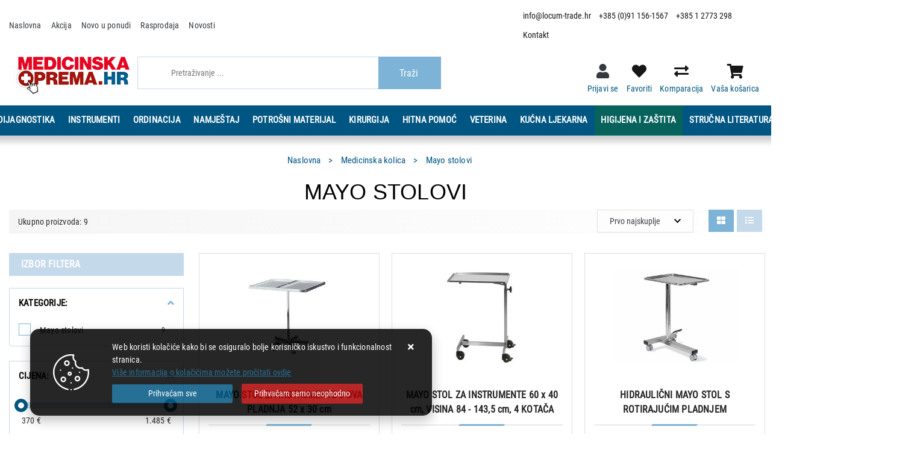

--- FILE ---
content_type: text/html; charset=utf-8
request_url: https://www.locum-trade.hr/mayo-stolovi-123/123/
body_size: 48121
content:





<!DOCTYPE html>
<html lang="hr" data-token="CfDJ8CVKtKKlxqdHkj0IT3vZMKxeXO5uUHg9QEg1F9w4YIETDDg74PdXaxZAeTkI1fupQ9Qj1Mq0_SWQ75RIm4oi7YkYKcraBY7-TcUW6QSWqJtMsHuw82TQbOwtlC0uwOBDeJh35-EY5Ivg7Z-n1zu22Rg" data-current-lang="hr" data-currency_code="&#x20AC;" data-kateid="123" data-wholesale="0" data-currency_display="&#x20AC;" data-currency_exchange="1" data-currency_processing="multiply" data-duplecijene="0" data-currency_factor="7.5345">
<head itemscope>
    <meta charset="utf-8" />
    <meta name="viewport" content="width=device-width, initial-scale=1.0, minimum-scale=1, viewport-fit=cover" />
    <link rel="preconnect" href="//www.google-analytics.com">
    <link rel="preconnect" href="//ssl.google-analytics.com">
    <link rel="preconnect" href="//www.googletagmanager.com">
    <link rel="preconnect" href="//connect.facebook.net">
    <link rel="dns-prefetch" href="//static.ak.facebook.com">
    <link rel="dns-prefetch" href="//s-static.ak.facebook.com">
    <link rel="dns-prefetch" href="//fbstatic-a.akamaihd.net">
    <link rel="dns-prefetch" href="//maps.gstatic.com">
    <link rel="dns-prefetch" href="//maps.google.com">
    <link rel="dns-prefetch" href="//maps.googleapis.com">
    <link rel="dns-prefetch" href="//mt0.googleapis.com">
    <link rel="dns-prefetch" href="//mt1.googleapis.com">
<link rel="canonical" href="https://www.locum-trade.hr/mayo-stolovi-123/123/">
    <meta name="apple-mobile-web-app-capable" content="yes">
    <meta name="mobile-web-app-capable" content="yes">
    <meta name="apple-mobile-web-app-status-bar-style" content="black">
    <meta name="msapplication-TileColor" content="#ffb116">
    <meta name="theme-color" content="#000000">
    <link rel="apple-touch-startup-image" href="/splash/iphone6_splash.png">
    <link rel="apple-touch-icon" sizes="152x152" href="/apple-touch-icon-ipad.png" type="image/png">
    <link rel="apple-touch-icon" sizes="167x167" href="/apple-touch-icon-ipad-retina.png" type="image/png">
    <link rel="apple-touch-icon" sizes="180x180" href="/apple-touch-icon-iphone-retina.png" type="image/png">
    <link rel="icon" type="image/png" sizes="32x32" href="/favicon-32.png">
    <link rel="icon" type="image/png" sizes="16x16" href="/favicon-16.png">
    <link href="/splash/iphone5_splash.png" media="(device-width: 320px) and (device-height: 568px) and (-webkit-device-pixel-ratio: 2)" rel="apple-touch-startup-image" />
    <link href="/splash/iphone6_splash.png" media="(device-width: 375px) and (device-height: 667px) and (-webkit-device-pixel-ratio: 2)" rel="apple-touch-startup-image" />
    <link href="/splash/iphoneplus_splash.png" media="(device-width: 621px) and (device-height: 1104px) and (-webkit-device-pixel-ratio: 3)" rel="apple-touch-startup-image" />
    <link href="/splash/iphonex_splash.png" media="(device-width: 375px) and (device-height: 812px) and (-webkit-device-pixel-ratio: 3)" rel="apple-touch-startup-image" />
    <link href="/splash/ipad_splash.png" media="(device-width: 768px) and (device-height: 1024px) and (-webkit-device-pixel-ratio: 2)" rel="apple-touch-startup-image" />
    <link href="/splash/ipadpro1_splash.png" media="(device-width: 834px) and (device-height: 1112px) and (-webkit-device-pixel-ratio: 2)" rel="apple-touch-startup-image" />
    <link href="/splash/ipadpro2_splash.png" media="(device-width: 1024px) and (device-height: 1366px) and (-webkit-device-pixel-ratio: 2)" rel="apple-touch-startup-image" />
    <meta name="web_author" content="Mathema d.o.o.">
    <title>Mayo stolovi</title>
    
    <meta name="title" content="Mayo stolovi" />
    <meta name="keywords" content="medicinska oprema, locum trade, medicinski profesionalci" />
    <meta name="description" content="MEDICINSKA OPREMA Veliki izbor medicinske opreme za medicinske profesionalce." />
    <meta property="og:title" content="Mayo stolovi">
<meta property="og:description" content="MEDICINSKA OPREMA Veliki izbor medicinske opreme za medicinske profesionalce.">
<meta property="og:type" content="website">
<meta property="og:url" content="https://www.locum-trade.hr/mayo-stolovi-123/123/">
<meta property="og:image" content="https://www.locum-trade.hr/img/logo.png">
<meta property="og:image:alt" content="LOCUM TRADE D.O.O.">

    <script>
        window.dataLayer = window.dataLayer || [];
        window.dataLayer.push({ ecommerce: null });
        window.dataLayer.push({
        'event': 'view_item_list',
            'ecommerce': {
                'item_list_id': 'mayo-stolovi',
                'item_list_name': 'Mayo stolovi',
                'items': [
 {
                                'item_id': '5780',
                                'item_name': 'MAYO STOL ZA INSTRUMENTE S DVA PLADNJA 52 x 30 cm',
                                'item_brand': '',
                                'item_category': 'Medicinska kolica',
                                'item_category2': 'Mayo stolovi',
                                'item_list_name': 'Mayo stolovi',
                                'price': 1485.00,
                                'discount': 0,
                                'price_before_discount': 0,
                                'price_percentage_discount': 0+ '%',
                                'currency': 'EUR',
                                'google_business_vertical': 'custom',
                                'index':0
                            },  {
                                'item_id': '5775',
                                'item_name': 'MAYO STOL ZA INSTRUMENTE 60 x 40 cm, VISINA 84 - 143,5 cm, 4 KOTAČA',
                                'item_brand': '',
                                'item_category': 'Medicinska kolica',
                                'item_category2': 'Mayo stolovi',
                                'item_list_name': 'Mayo stolovi',
                                'price': 1250.00,
                                'discount': 0,
                                'price_before_discount': 0,
                                'price_percentage_discount': 0+ '%',
                                'currency': 'EUR',
                                'google_business_vertical': 'custom',
                                'index':1
                            },  {
                                'item_id': '3164',
                                'item_name': 'HIDRAULIČNI MAYO STOL S ROTIRAJUĆIM PLADNJEM',
                                'item_brand': '',
                                'item_category': 'Medicinska kolica',
                                'item_category2': 'Mayo stolovi',
                                'item_list_name': 'Mayo stolovi',
                                'price': 1190.00,
                                'discount': 0,
                                'price_before_discount': 0,
                                'price_percentage_discount': 0+ '%',
                                'currency': 'EUR',
                                'google_business_vertical': 'custom',
                                'index':2
                            },  {
                                'item_id': '5779',
                                'item_name': 'MAYO STOL ZA INSTRUMENTE S JEDNIM PLADNJEM 52 x 30 cm',
                                'item_brand': '',
                                'item_category': 'Medicinska kolica',
                                'item_category2': 'Mayo stolovi',
                                'item_list_name': 'Mayo stolovi',
                                'price': 1140.00,
                                'discount': 0,
                                'price_before_discount': 0,
                                'price_percentage_discount': 0+ '%',
                                'currency': 'EUR',
                                'google_business_vertical': 'custom',
                                'index':3
                            },  {
                                'item_id': '5773',
                                'item_name': 'MAYO STOL ZA INSTRUMENTE 60 x 40 cm, PODEŠAVANJE VISINE 84 - 143,5 cm',
                                'item_brand': '',
                                'item_category': 'Medicinska kolica',
                                'item_category2': 'Mayo stolovi',
                                'item_list_name': 'Mayo stolovi',
                                'price': 1125.00,
                                'discount': 0,
                                'price_before_discount': 0,
                                'price_percentage_discount': 0+ '%',
                                'currency': 'EUR',
                                'google_business_vertical': 'custom',
                                'index':4
                            },  {
                                'item_id': '5771',
                                'item_name': 'MAYO STOL ZA INSTRUMENTE - U-OBLIK 70 X 45 cm, PODESIVA VISINA 90-115 cm',
                                'item_brand': '',
                                'item_category': 'Medicinska kolica',
                                'item_category2': 'Mayo stolovi',
                                'item_list_name': 'Mayo stolovi',
                                'price': 600.00,
                                'discount': 0,
                                'price_before_discount': 0,
                                'price_percentage_discount': 0+ '%',
                                'currency': 'EUR',
                                'google_business_vertical': 'custom',
                                'index':5
                            },  {
                                'item_id': '5770',
                                'item_name': 'MAYO STOL ZA INSTRUMENTE 70 x 45 cm, PODESIVA VISINA 74-110 cm',
                                'item_brand': '',
                                'item_category': 'Medicinska kolica',
                                'item_category2': 'Mayo stolovi',
                                'item_list_name': 'Mayo stolovi',
                                'price': 549.00,
                                'discount': 0,
                                'price_before_discount': 0,
                                'price_percentage_discount': 0+ '%',
                                'currency': 'EUR',
                                'google_business_vertical': 'custom',
                                'index':6
                            },  {
                                'item_id': '5772',
                                'item_name': 'MAYO STOL ZA INSTRUMENTE 70 x 45 cm, PODESIVA VISINA 90 - 115 cm',
                                'item_brand': '',
                                'item_category': 'Medicinska kolica',
                                'item_category2': 'Mayo stolovi',
                                'item_list_name': 'Mayo stolovi',
                                'price': 475.00,
                                'discount': 0,
                                'price_before_discount': 0,
                                'price_percentage_discount': 0+ '%',
                                'currency': 'EUR',
                                'google_business_vertical': 'custom',
                                'index':7
                            },  {
                                'item_id': '5769',
                                'item_name': 'MAYO STOL ZA INSTRUMENTE 68 x 44 cm, PODESIVA VISINA 74-110 cm',
                                'item_brand': '',
                                'item_category': 'Medicinska kolica',
                                'item_category2': 'Mayo stolovi',
                                'item_list_name': 'Mayo stolovi',
                                'price': 370.00,
                                'discount': 0,
                                'price_before_discount': 0,
                                'price_percentage_discount': 0+ '%',
                                'currency': 'EUR',
                                'google_business_vertical': 'custom',
                                'index':8
                            }                 ]
        }
    });
    </script>


    <link rel="stylesheet" href="/css/color.min.css?v=s0VrdD7Y740D0QaVVFmDOhIw5sRwrcTKf-LRHAkgvdQ" />
    
    
        <script src="/lib/jquery/dist/jquery.min.js?v=QSuP-cWrMrkBn82EvNSlTA4mWhRShHT07kWyeiCr6us"></script>
        <link rel="stylesheet" type="text/css" media="all" href="/css/vsc.min.css?v=NsqzUpWPz9aeOyLFRPxHGNzUbe7_NfGFaHvg5A3bDm0" />
    
        
        
            <link rel="stylesheet" type="text/css" media="all" href="/menu/webslidemenu.min.css?v=YX0k-MTOLM1Q5nHYY7ohlH4S7_T8DN4M801YibTwCb4" />
        

    


    

    <!-- Google Tag Manager -->
<script>(function(w,d,s,l,i){w[l]=w[l]||[];w[l].push({'gtm.start':
new Date().getTime(),event:'gtm.js'});var f=d.getElementsByTagName(s)[0],
j=d.createElement(s),dl=l!='dataLayer'?'&l='+l:'';j.async=true;j.src=
'https://www.googletagmanager.com/gtm.js?id='+i+dl;f.parentNode.insertBefore(j,f);
})(window,document,'script','dataLayer','GTM-MM2CHGZ');</script>
<!-- End Google Tag Manager -->



	<meta name="theme-color" content="#fff" />
	<link rel="manifest" href="/manifest.webmanifest" />
</head>
<body class=" ">

    <!-- Google Tag Manager (noscript) -->
<noscript><iframe src="https://www.googletagmanager.com/ns.html?id=GTM-MM2CHGZ"
height="0" width="0" style="display:none;visibility:hidden"></iframe></noscript>
<!-- End Google Tag Manager (noscript) -->
    <div class="loading ajax-loading-block-window"></div>


    <div id="vsc-wrapper">
                <header id="top">
                    <div class="header">
    <div class="top-mobile-contact d-flex d-lg-none">
        <div class="container-xl">
            <div class="row h-100">
                <div class="col-12 d-flex justify-content-center align-items-center">
                    <a href="mailto:info@locum-trade.hr">info@locum-trade.hr</a>
                    <a href="tel:+38512773298">+385 1 2773 298</a>
                </div>
            </div>
        </div>
    </div>
    <div class="top-header-upper">
        <div class="container-xl">
            <div class="row align-items-center">
                <div class="col-12 col-md-9 col-lg-12 col-xl-8 d-none d-lg-block">
                    <nav class="navbar navbar-expand-sm navbar-toggleable-sm navbar-light rp">
                        <button class="navbar-toggler" type="button" data-toggle="collapse" data-target=".navbar-collapse" aria-controls="navbarSupportedContent"
                                aria-expanded="false" aria-label="Toggle navigation">
                            <span class="navbar-toggler-icon"></span>
                        </button>
                        <div class="navbar-collapse collapse d-sm-inline-flex flex-sm-row-reverse">
                            <ul class="navbar-nav flex-grow-1">
                                <li class="nav-item">
                                    <a class="nav-link text-dark" href="/">Naslovna</a>
                                </li>
                                    <li class="nav-item">
                                        <a class="nav-link text-dark" href="/akcija/">Akcija</a>
                                    </li>
                                <li class="nav-item">
                                    <a class="nav-link text-dark" href="/novo/">Novo u ponudi</a>
                                </li>


                                    <li class="nav-item">
                                        <a class="nav-link text-dark" href="/rasprodaja/">Rasprodaja</a>
                                    </li>

                                    <li class="nav-item">
                                        <a class="nav-link text-dark" href="/Blog/">Novosti</a>
                                    </li>

                                    <li class="nav-item d-block d-sm-none">
                                        <a class="nav-link text-dark" title="Proizvođači" href="/manufacture/all/">Proizvođači</a>
                                    </li>


                                <li class="nav-item d-block d-sm-none">
                                    <a class="nav-link text-dark" href="/Contact/">Kontakt</a>
                                </li>



                            </ul>
                        </div>
                    </nav>
                </div>

                <div class="col-12 col-md-3 col-lg-4 col-xl-4 d-flex justify-content-end">
                    <div class="header-contact">
</i><a href="mailto:info@locum-trade.hr">info@locum-trade.hr</a>
<a href="tel:&#x2B;385 (0)91 156-1567">&#x2B;385 (0)91 156-1567</a>
                        <a href="tel:+38512773298">+385 1 2773 298</a>
<a href="/Contact/">Kontakt</a>
                    </div>
                </div>
            </div>
        </div>

    </div>
</div>

<div class="container-xl top-middle">
    <div class="row align-items-start">
        <div class="col-12 col-md-3 col-lg-3 col-xl-2 d-none d-lg-block">
            <div class="logo">
                <a class="d-none d-sm-block" href="/"><img class="img-fluid" width="220" height="40" src="/img/logo.png?v=NuGZw6k8lrbpNdIgyzb9jnlMn5_oJ-uzRYQqC3tHX_E" alt="MEDICINSKA OPREMA" /></a>
            </div>
        </div>
        <div class="col-12 col-sm-6 col-md-6 col-lg-5 col-xl-5 d-none d-lg-block">
            
<div class="search-top" data-search="1">

    <script src="/js/activeSearch-0.0.2.js?v=vUJCnTKURjh5CT4qd6JqVo0T9TYfB3K_P5woE8ZBFis"></script>
    <form class="search-form" id="multiple_form" method="get" action="/Search/">
        <input type="hidden" id="fs" name="fs" value="1" />
        <input id="multiple" class="search-input ui-autocomplete-input" name="term" type="text" placeholder="Pretraživanje ..." autocomplete="off">
        <button class="search-btn-reset" type="reset"><span><i class="fas fa-plus"></i></span></button>
        <button class="search-btn" type="submit"><span>Traži</span></button>
        <div class="top_search_term">
            <div class="search_title">Zadnje pretraživano<span class="delete-all-search">Obriši sve</span></div>
            <div class="top_search_term_result"></div>
        </div>
        <div class="multiple-search">
            <div class="col-lg-12 result">
                <div class="row">
                    <div class="col-4 d-none d-md-block search-left-block">
                        <h6 class="manu-title">Proizvođači:</h6>
                        <div class="manufacture-search"></div>
                        <h6 class="cate-title">Kategorije:</h6>
                        <div class="category-search"></div>
                    </div>
                    <div class="col-12 col-lg-8">
                        <div class="artikli"></div>
                        <div class="d-flex justify-content-center mt-3">
                            <button class="count btn btn-type1 w-100" type="submit">Prikaži sve proizvode</button>
                        </div>
                    </div>
                </div>
            </div>
        </div>
        <div class="search-empty">
            <div class="col-lg-12 result">
                Nema rezultata za traženi pojam!
            </div>
        </div>
    </form>

    <template id="searchitem">
        <div class="product">
            <div class="topproduct">
                <a class="searchlink" href="">
                    <img class="slika" src="">
                    <span></span>
                    <strong></strong>
                </a>
            </div>
            <div class="topcartadd"><a href=""><i class="fas fa-cart-plus"></i></a></div>
        </div>
    </template>

    <template id="searchterm">
        <div class="product">
            <a class="searchlink" href="">
                <i class="far fa-search"></i>
                <span></span>
            </a>
        </div>
    </template>

</div>
        </div>
        <div class="col-12 col-sm-6 col-md-6 col-lg-4 col-xl-5 top-icon d-none d-lg-block">
            <div class="top-cart top-right-cart">
                
<div class="dropdown">

    <div class="cart-top">
        <a href="#" aria-label="Vaša košarica"><i class="fas fa-shopping-cart"></i></a>
        <div class="title d-none d-sm-block">Vaša košarica</div>
    </div>
</div>
            </div>
            <div class="top-compare">
                <a title="Komparacija" href="/Compare/">
                    <i class="fas fa-exchange-alt">
                    </i>
                </a>
                <div class="title d-none d-lg-block">Komparacija</div>
            </div>
            <div class="top-favorites">
                <a title="Favoriti" href="/Favorites/">
                    <i class="fas fa-heart">
                    </i>
                </a>
                <div class="title d-none d-lg-block">Favoriti</div>
            </div>
            <div class="top-right-ponuda">
            </div>


 <div class="top-user">
        <a class="text-dark" title="Prijavi se" data-toggle="tooltip" data-placement="top" href="/Identity/Account/Login/"><i class="fas fa-user"></i></a>
        <div class="title d-none d-lg-block">Prijavi se</div>
    </div>

        </div>

    </div>
</div>
</div>

<div class="wsmobileheader clearfix ">
    <a id="wsnavtoggle" class="wsanimated-arrow"><span></span></a>
    <div class="col-12 col-md-12 col-lg-3 col-xl-2 rp clearfix top-icon">
        <div class="logo-mobile">
            <a class="smllogo logo" href="/"><img src="/img/logo.png?v=NuGZw6k8lrbpNdIgyzb9jnlMn5_oJ-uzRYQqC3tHX_E" /></a>
        </div>

        <div class="top-search-icon">
            <i class="fas fa-search"></i>
        </div>

        <div class="top-compare-mobile">
            <a href="/Compare/">
                <i class="fas fa-exchange-alt">
                </i>
            </a>
            <div class="title d-none d-lg-block">Komparacija</div>
        </div>
        <div class="top-favorites-mobile">
            <a href="/Favorites/">
                <i class="fas fa-heart">
                </i>
            </a>
            <div class="title d-none d-lg-block">Favoriti</div>
        </div>


 <div class="top-user">
        <a class="text-dark" title="Prijavi se" data-toggle="tooltip" data-placement="top" href="/Identity/Account/Login/"><i class="fas fa-user"></i></a>
        <div class="title d-none d-lg-block">Prijavi se</div>
    </div>

        <div class="top-cart-mobile top-right-cart-mobile">
            
<div class="dropdown">
    <div class="cart-top-mobile">
            <a href="#"><i class="fas fa-shopping-cart"></i></a>
    </div>
</div>
        </div>


    </div>
    <div class="mobile-search">
        <div class="search-top-mobile">
            <form class="search-form-mobile" id="searchform-mobile" method="get" action="/Search/">
                <i class="fas fa-times mobile-search-close"></i>
                <input id="artikl-mobile" class="search-input-mobile ui-autocomplete-input" name="term" type="text" placeholder="Pretraživanje ..." autocomplete="off">
                <button class="search-btn-mobile" type="submit" title="Traži"><i class="fas fa-search"></i></button>
            </form>
        </div>
    </div>

    <div class="mobi multiple-search">
        <div class="artikli"></div>
    </div>

    <template id="searchitemmobi">
        <div class="product">
            <div class="topproduct">
                <a class="searchlink" href="">
                    <img class="slika" src="">
                    <span></span>
                    <strong></strong>
                </a>
            </div>
        </div>
    </template>

</div>

                </header>

<div class="row menubg">
    <div class="wsmainfull rp container">
        <div class="wsmainwp clearfix">
            <nav class="wsmenu">
                <ul class="wsmenu-list">

                    <li class="d-block d-sm-none smllogo"><a href="/"><img loading="lazy" width="220" height="40" src="/img/logo.png?v=NuGZw6k8lrbpNdIgyzb9jnlMn5_oJ-uzRYQqC3tHX_E" alt="MEDICINSKA OPREMA" /></a></li>
                    <li class="logo"><a href="/"><img class="img-fluid" loading="lazy" width="220" height="40" src="/img/logo.png?v=NuGZw6k8lrbpNdIgyzb9jnlMn5_oJ-uzRYQqC3tHX_E" alt="LOCUM TRADE D.O.O." /></a></li>
                        <li aria-haspopup="true">
                            <a class="level" href="/dijagnostika/1/l/" >Dijagnostika</a>


                                    <ul class="sub-menu menu_1 ">
                                            <li aria-haspopup="true">
                                                <a style="" href="/tlakomjeri/14/">Tlakomjeri</a>
                                                    <ul class="sub-menu">
                                                            <li aria-haspopup="true"><a style="" href="/omron-tlakomjeri/382/">OMRON tlakomjeri</a></li>
                                                            <li aria-haspopup="true"><a style="" href="/ostali-tlakomjeri-706/706/">Ostali tlakomjeri</a></li>
                                                            <li aria-haspopup="true"><a style="" href="/adc-tlakomjeri/315/">ADC tlakomjeri</a></li>
                                                            <li aria-haspopup="true"><a style="" href="/riester-tlakomjeri-571/30/">RIESTER tlakomjeri</a></li>
                                                            <li aria-haspopup="true"><a style="" href="/beurer-tlakomjeri/31/">BEURER tlakomjeri</a></li>
                                                            <li aria-haspopup="true"><a style="" href="/gima-tlakomjeri/297/">GIMA tlakomjeri</a></li>
                                                            <li aria-haspopup="true"><a style="" href="/heine-tlakomjeri/260/">HEINE tlakomjeri</a></li>
                                                            <li aria-haspopup="true"><a style="" href="/welch-allyn-tlakomjeri/258/">WELCH ALLYN tlakomjeri</a></li>
                                                            <li aria-haspopup="true"><a style="" href="/manzete-pumpice-33/33/">Manžete, pumpice...</a></li>
                                                    </ul>
                                            </li>
                                            <li aria-haspopup="true">
                                                <a style="" href="/stetoskopi-15/15/">Stetoskopi</a>
                                                    <ul class="sub-menu">
                                                            <li aria-haspopup="true"><a style="" href="/littmann-core-679/679/">Littmann Core</a></li>
                                                            <li aria-haspopup="true"><a style="" href="/littmann-classic-iii/32/">Littmann Classic III</a></li>
                                                            <li aria-haspopup="true"><a style="" href="/littmann-classic-ii-pediatric-364/364/">Littmann Classic II pediatric</a></li>
                                                            <li aria-haspopup="true"><a style="" href="/littmann-cardiology-iv-252/252/">Littmann Cardiology IV</a></li>
                                                            <li aria-haspopup="true"><a style="" href="/littmann-master-cardiology-251/251/">Littmann Master Cardiology</a></li>
                                                            <li aria-haspopup="true"><a style="" href="/riester-stetoskopi-34/34/">Riester stetoskopi</a></li>
                                                            <li aria-haspopup="true"><a style="" href="/adc-stetoskopi-387/387/">ADC stetoskopi</a></li>
                                                            <li aria-haspopup="true"><a style="" href="/ostali-stetoskopi-35/35/">Ostali stetoskopi</a></li>
                                                            <li aria-haspopup="true"><a style="" href="/torbice-za-stetoskop-259/259/">Torbice za stetoskop</a></li>
                                                            <li aria-haspopup="true"><a style="" href="/zamjenski-dijelovi-36/36/">Zamjenski dijelovi</a></li>
                                                    </ul>
                                            </li>
                                            <li aria-haspopup="true">
                                                <a style="" href="/otoskopi-16/16/">Otoskopi</a>
                                                    <ul class="sub-menu">
                                                            <li aria-haspopup="true"><a style="" href="/kawe-otoskopi-710/710/">KAWE otoskopi</a></li>
                                                            <li aria-haspopup="true"><a style="" href="/riester-otoskopi/38/">RIESTER otoskopi</a></li>
                                                            <li aria-haspopup="true"><a style="" href="/gima-otoskopi/37/">GIMA Otoskopi</a></li>
                                                            <li aria-haspopup="true"><a style="" href="/heine-otoskopi-660/660/">HEINE otoskopi</a></li>
                                                            <li aria-haspopup="true"><a style="" href="/luxamed-otoskopi/309/">LUXAMED otoskopi</a></li>
                                                            <li aria-haspopup="true"><a style="" href="/set-otoskopoftalmoskop-41/41/">Set otoskop/oftalmoskop</a></li>
                                                    </ul>
                                            </li>
                                            <li aria-haspopup="true">
                                                <a style="" href="/oftalmoskopi-17/17/">Oftalmoskopi</a>
                                            </li>
                                            <li aria-haspopup="true">
                                                <a style="" href="/dermatoskopi-18/18/">Dermatoskopi</a>
                                            </li>
                                            <li aria-haspopup="true">
                                                <a style="" href="/dijagnosticke-svjetiljke-19/19/">Dijagnostičke svjetiljke</a>
                                                    <ul class="sub-menu">
                                                            <li aria-haspopup="true"><a style="" href="/svjetiljke-43/43/">Svjetiljke</a></li>
                                                            <li aria-haspopup="true"><a style="" href="/ceona-svjetla-i-lupe-44/44/">Čeona svjetla i lupe</a></li>
                                                    </ul>
                                            </li>
                                            <li aria-haspopup="true">
                                                <a style="" href="/toplomjeri-20/20/">Toplomjeri</a>
                                            </li>
                                            <li aria-haspopup="true">
                                                <a style="" href="/ekg-21/21/">EKG</a>
                                                    <ul class="sub-menu">
                                                            <li aria-haspopup="true"><a style="" href="/ekg-uredaji-46/46/">EKG uređaji</a></li>
                                                            <li aria-haspopup="true"><a style="" href="/kucni-ekg-uredaji/215/">Kućni EKG uređaji</a></li>
                                                            <li aria-haspopup="true"><a style="" href="/elektrode-48/48/">Elektrode</a></li>
                                                            <li aria-haspopup="true"><a style="" href="/ekg-papiri/47/">EKG Papiri</a></li>
                                                            <li aria-haspopup="true"><a style="" href="/ekg-gel-61/61/">EKG gel</a></li>
                                                    </ul>
                                            </li>
                                            <li aria-haspopup="true">
                                                <a style="" href="/holteri-22/22/">Holteri</a>
                                            </li>
                                            <li aria-haspopup="true">
                                                <a style="" href="/analiza-krvi-i-urina/23/">Analiza krvi i urina</a>
                                                    <ul class="sub-menu">
                                                            <li aria-haspopup="true"><a style="" href="/analizatori-krvi-281/281/">Analizatori krvi</a></li>
                                                            <li aria-haspopup="true"><a style="" href="/posude-za-uzorke-330/330/">Posude za uzorke</a></li>
                                                            <li aria-haspopup="true"><a style="" href="/testovi-na-droge-329/329/">Testovi na droge</a></li>
                                                            <li aria-haspopup="true"><a style="" href="/trakice-za-analizu-krvi/51/">Trakice za analizu krvi</a></li>
                                                            <li aria-haspopup="true"><a style="" href="/analizatori-urina-282/282/">Analizatori urina</a></li>
                                                            <li aria-haspopup="true"><a style="" href="/trakice-za-analizu-urina-320/320/">Trakice za analizu urina</a></li>
                                                            <li aria-haspopup="true"><a style="" href="/lancete-296/296/">Lancete</a></li>
                                                    </ul>
                                            </li>
                                            <li aria-haspopup="true">
                                                <a style="" href="/brzi-testovi/457/">Brzi testovi</a>
                                                    <ul class="sub-menu">
                                                            <li aria-haspopup="true"><a style="" href="/covid-458/458/">Covid</a></li>
                                                    </ul>
                                            </li>
                                            <li aria-haspopup="true">
                                                <a style="" href="/audiometrija-695/695/">Audiometrija</a>
                                                    <ul class="sub-menu">
                                                            <li aria-haspopup="true"><a style="" href="/audiometri-696/696/">Audiometri</a></li>
                                                    </ul>
                                            </li>
                                            <li aria-haspopup="true">
                                                <a style="" href="/spirometrija-24/24/">Spirometrija</a>
                                                    <ul class="sub-menu">
                                                            <li aria-haspopup="true"><a style="" href="/spirometri-52/52/">Spirometri</a></li>
                                                            <li aria-haspopup="true"><a style="" href="/termo-papiri-za-spirometre-53/53/">Termo papiri za spirometre</a></li>
                                                            <li aria-haspopup="true"><a style="" href="/usnici-turbine/54/">Usnici, turbine...</a></li>
                                                            <li aria-haspopup="true"><a style="" href="/mjeraci-vrsnog-protoka-spaceri-342/342/">Mjerači vršnog protoka, spaceri</a></li>
                                                            <li aria-haspopup="true"><a style="" href="/uredaji-za-vjezbe-disanja-271/271/">Uređaji za vježbe disanja</a></li>
                                                    </ul>
                                            </li>
                                            <li aria-haspopup="true">
                                                <a style="" href="/pulsni-oksimetri-25/25/">Pulsni oksimetri</a>
                                            </li>
                                            <li aria-haspopup="true">
                                                <a style="" href="/monitori-vitalnih-funkcija-26/26/">Monitori vitalnih funkcija</a>
                                            </li>
                                            <li aria-haspopup="true">
                                                <a style="" href="/ultrazvuk-27/27/">Ultrazvuk</a>
                                                    <ul class="sub-menu">
                                                            <li aria-haspopup="true"><a style="" href="/uzv-uredaji-58/58/">UZV uređaji</a></li>
                                                            <li aria-haspopup="true"><a style="" href="/termalni-papiri-za-uzv/59/">Termalni papiri za UZV</a></li>
                                                            <li aria-haspopup="true"><a style="" href="/uzv-gel-60/60/">UZV gel</a></li>
                                                    </ul>
                                            </li>
                                            <li aria-haspopup="true">
                                                <a style="" href="/ctg-doppler/28/">CTG, Doppler</a>
                                                    <ul class="sub-menu">
                                                            <li aria-haspopup="true"><a style="" href="/ctg-uredaji-268/268/">CTG uređaji</a></li>
                                                            <li aria-haspopup="true"><a style="" href="/ctg-pribor-269/269/">CTG pribor</a></li>
                                                            <li aria-haspopup="true"><a style="" href="/doppler-uredaji-62/62/">Doppler uređaji</a></li>
                                                            <li aria-haspopup="true"><a style="" href="/doppler-sonde-249/249/">Doppler sonde</a></li>
                                                    </ul>
                                            </li>
                                            <li aria-haspopup="true">
                                                <a style="" href="/anoskopi-kolposkopi/262/">Anoskopi, kolposkopi</a>
                                                    <ul class="sub-menu">
                                                            <li aria-haspopup="true"><a style="" href="/anoskop/264/">Anoskop</a></li>
                                                            <li aria-haspopup="true"><a style="" href="/kolposkopi-275/275/">Kolposkopi</a></li>
                                                    </ul>
                                            </li>
                                            <li aria-haspopup="true">
                                                <a style="" href="/alkohol-tester-393/393/">Alkohol tester</a>
                                                    <ul class="sub-menu">
                                                            <li aria-haspopup="true"><a style="" href="/alkohol-tester-395/395/">Alkohol tester</a></li>
                                                            <li aria-haspopup="true"><a style="" href="/trakice-za-testiranje-alkohola-723/723/">Trakice za testiranje alkohola</a></li>
                                                    </ul>
                                            </li>
                                            <li aria-haspopup="true">
                                                <a style="" href="/ostala-dijagnostika-29/29/">Ostala dijagnostika</a>
                                                    <ul class="sub-menu">
                                                            <li aria-haspopup="true"><a style="" href="/dentalna-medicina-668/668/">Dentalna medicina</a></li>
                                                            <li aria-haspopup="true"><a style="" href="/kontrola-vida/63/">Kontrola vida</a></li>
                                                            <li aria-haspopup="true"><a style="" href="/radiologija-716/716/">Radiologija</a></li>
                                                            <li aria-haspopup="true"><a style="" href="/zvucne-vilice/64/">Zvučne vilice</a></li>
                                                            <li aria-haspopup="true"><a style="" href="/neuroloski-cekici/65/">Neurološki čekići</a></li>
                                                    </ul>
                                            </li>
                                    </ul>


                        </li>
                        <li aria-haspopup="true">
                            <a class="level" href="/instrumenti/7/l/" >Instrumenti</a>


                                    <ul class="sub-menu menu_1 ">
                                            <li aria-haspopup="true">
                                                <a style=" color: #FF8000!Important;" href="/dimeda-instrumenti/601/">Dimeda instrumenti</a>
                                                    <ul class="sub-menu">
                                                            <li aria-haspopup="true"><a style="" href="/04-kanile-617/617/">04 | Kanile</a></li>
                                                            <li aria-haspopup="true"><a style="" href="/06-skalpel-nozici-610/610/">06 | Skalpel nožići</a></li>
                                                            <li aria-haspopup="true"><a style="" href="/08-skare/615/">08 | Škare</a></li>
                                                            <li aria-haspopup="true"><a style="" href="/10-pincete/606/">10 | Pincete</a></li>
                                                            <li aria-haspopup="true"><a style="" href="/12-hvatalice-621/621/">12 | Hvatalice</a></li>
                                                            <li aria-haspopup="true"><a style="" href="/18-retraktori-620/620/">18 | Retraktori</a></li>
                                                            <li aria-haspopup="true"><a style="" href="/20-sonde-spatule-sprice/704/">20 | Sonde, špatule, šprice</a></li>
                                                            <li aria-haspopup="true"><a style="" href="/26-klijesta-618/618/">26 | Kliješta</a></li>
                                                            <li aria-haspopup="true"><a style="" href="/44-otologija-623/623/">44 | Otologija</a></li>
                                                            <li aria-haspopup="true"><a style="" href="/70-ginekologija-530/602/">70 | Ginekologija</a></li>
                                                    </ul>
                                            </li>
                                            <li aria-haspopup="true">
                                                <a style="" href="/skare-66/66/">Škare</a>
                                            </li>
                                            <li aria-haspopup="true">
                                                <a style="" href="/pincete-i-hvatalice/68/">Pincete i hvatalice</a>
                                            </li>
                                            <li aria-haspopup="true">
                                                <a style="" href="/skalpeli-70/70/">Skalpeli</a>
                                            </li>
                                            <li aria-haspopup="true">
                                                <a style="" href="/iglodrzaci-164/164/">Iglodržači</a>
                                            </li>
                                            <li aria-haspopup="true">
                                                <a style="" href="/setovi-instrumenata-176/176/">Setovi instrumenata</a>
                                            </li>
                                            <li aria-haspopup="true">
                                                <a style="" href="/aspiracijske-kanile-344/344/">Aspiracijske kanile</a>
                                                    <ul class="sub-menu">
                                                            <li aria-haspopup="true"><a style="" href="/kanile-345/345/">Kanile</a></li>
                                                    </ul>
                                            </li>
                                            <li aria-haspopup="true">
                                                <a style="" href="/ginekoloski-instrumenti/236/">Ginekološki instrumenti</a>
                                                    <ul class="sub-menu">
                                                            <li aria-haspopup="true"><a style="" href="/amnioskopi-693/693/">Amnioskopi</a></li>
                                                            <li aria-haspopup="true"><a style="" href="/vaginalna-spekula/237/">Vaginalna spekula</a></li>
                                                    </ul>
                                            </li>
                                            <li aria-haspopup="true">
                                                <a style="" href="/ostali-instrumenti-71/71/">Ostali instrumenti</a>
                                                    <ul class="sub-menu">
                                                            <li aria-haspopup="true"><a style="" href="/dentalna-medicina-419/419/">Dentalna medicina</a></li>
                                                            <li aria-haspopup="true"><a style="" href="/ostali-instrumenti-76/76/">Ostali instrumenti</a></li>
                                                            <li aria-haspopup="true"><a style="" href="/hitna-pomoc-187/187/">Hitna pomoć</a></li>
                                                            <li aria-haspopup="true"><a style="" href="/jednokratni-setovi-205/205/">Jednokratni setovi</a></li>
                                                    </ul>
                                            </li>
                                            <li aria-haspopup="true">
                                                <a style="" href="/ostale-posude-74/74/">Ostale posude</a>
                                            </li>
                                            <li aria-haspopup="true">
                                                <a style="" href="/kutije-za-instrumente-73/73/">Kutije za instrumente</a>
                                            </li>
                                    </ul>


                        </li>
                        <li aria-haspopup="true">
                            <a class="level" href="/ordinacija/8/l/" >Ordinacija</a>


                                    <ul class="sub-menu menu_1 ">
                                            <li aria-haspopup="true">
                                                <a style="" href="/terapijski-uredaji-223/223/">Terapijski uređaji</a>
                                                    <ul class="sub-menu">
                                                            <li aria-haspopup="true"><a style="" href="/compex-elektrostimulatori/380/">Compex elektrostimulatori</a></li>
                                                            <li aria-haspopup="true"><a style="" href="/infracrvene-svjetiljke-605/605/">Infracrvene svjetiljke</a></li>
                                                            <li aria-haspopup="true"><a style="" href="/tens-ems-uredaji-142/142/">TENS, EMS uređaji</a></li>
                                                            <li aria-haspopup="true"><a style="" href="/elektrode-za-tens-uredaje-218/218/">Elektrode za TENS uređaje</a></li>
                                                            <li aria-haspopup="true"><a style="" href="/iontoforeza-267/267/">Iontoforeza</a></li>
                                                            <li aria-haspopup="true"><a style="" href="/tecar-terapija-381/381/">Tecar terapija</a></li>
                                                            <li aria-haspopup="true"><a style="" href="/magnetoterapija-365/365/">Magnetoterapija</a></li>
                                                            <li aria-haspopup="true"><a style="" href="/krioterapija-224/224/">Krioterapija</a></li>
                                                            <li aria-haspopup="true"><a style="" href="/limfna-drenaza-412/412/">Limfna drenaža</a></li>
                                                            <li aria-haspopup="true"><a style="" href="/terapijski-ultrazvuk/343/">Terapijski ultrazvuk</a></li>
                                                    </ul>
                                            </li>
                                            <li aria-haspopup="true">
                                                <a style="" href="/kisik-za-ordinacije-238/238/">Kisik za ordinacije</a>
                                                    <ul class="sub-menu">
                                                            <li aria-haspopup="true"><a style="" href="/setovi-za-kisik-239/239/">Setovi za kisik</a></li>
                                                    </ul>
                                            </li>
                                            <li aria-haspopup="true">
                                                <a style="" href="/infuzija/670/">Infuzija</a>
                                                    <ul class="sub-menu">
                                                            <li aria-haspopup="true"><a style="" href="/infuzijske-manzete-674/674/">Infuzijske manžete</a></li>
                                                            <li aria-haspopup="true"><a style="" href="/infuzijske-pumpe-671/671/">Infuzijske pumpe</a></li>
                                                            <li aria-haspopup="true"><a style="" href="/potrosni-materijal-za-infuziju-673/673/">Potrošni materijal za infuziju</a></li>
                                                            <li aria-haspopup="true"><a style="" href="/stalci-za-infuziju-i-pribor/672/">Stalci za infuziju i pribor</a></li>
                                                    </ul>
                                            </li>
                                            <li aria-haspopup="true">
                                                <a style="" href="/elektrokirurgija/225/">Elektrokirurgija</a>
                                                    <ul class="sub-menu">
                                                            <li aria-haspopup="true"><a style="" href="/bipolarne-pincete-i-kablovi-338/338/">Bipolarne pincete i kablovi</a></li>
                                                            <li aria-haspopup="true"><a style="" href="/elektrode-465/465/">Elektrode</a></li>
                                                            <li aria-haspopup="true"><a style="" href="/kauteri-226/226/">Kauteri</a></li>
                                                            <li aria-haspopup="true"><a style="" href="/mono-bipolarni-elektrokauteri-337/337/">Mono-bipolarni elektrokauteri</a></li>
                                                    </ul>
                                            </li>
                                            <li aria-haspopup="true">
                                                <a style="" href="/vage-i-visinomjeri/96/">Vage i visinomjeri</a>
                                                    <ul class="sub-menu">
                                                            <li aria-haspopup="true"><a style="" href="/ade-vage-i-visinomjeri/97/">ADE vage i visinomjeri</a></li>
                                                            <li aria-haspopup="true"><a style="" href="/kern-vage-722/722/">KERN vage</a></li>
                                                            <li aria-haspopup="true"><a style="" href="/seca-vage-i-visinomjeri/99/">SECA vage i visinomjeri</a></li>
                                                            <li aria-haspopup="true"><a style="" href="/gima-vage-i-visinomjeri/101/">GIMA vage i visinomjeri</a></li>
                                                            <li aria-haspopup="true"><a style="" href="/duljinomjeri/103/">Duljinomjeri</a></li>
                                                            <li aria-haspopup="true"><a style="" href="/precizne-vage-556/556/">Precizne vage</a></li>
                                                            <li aria-haspopup="true"><a style="" href="/visenamjenske-vage-105/105/">Višenamjenske vage</a></li>
                                                    </ul>
                                            </li>
                                            <li aria-haspopup="true">
                                                <a style="" href="/ostali-mjerni-instrumenti-106/106/">Ostali mjerni instrumenti</a>
                                            </li>
                                            <li aria-haspopup="true">
                                                <a style="" href="/rasvjeta/90/">Rasvjeta</a>
                                                    <ul class="sub-menu">
                                                            <li aria-haspopup="true"><a style="" href="/izvori-svjetla-za-medicinske-uredaje/694/">Izvori svjetla za medicinske uređaje</a></li>
                                                            <li aria-haspopup="true"><a style="" href="/pregledne-svjetiljke-91/91/">Pregledne svjetiljke</a></li>
                                                            <li aria-haspopup="true"><a style="" href="/reflektori-93/93/">Reflektori</a></li>
                                                            <li aria-haspopup="true"><a style="" href="/svjetiljke-s-lupom-202/202/">Svjetiljke s lupom</a></li>
                                                            <li aria-haspopup="true"><a style="" href="/wood-light-95/95/">Wood light</a></li>
                                                            <li aria-haspopup="true"><a style="" href="/infracrvene-svjetiljke/222/">Infracrvene svjetiljke</a></li>
                                                    </ul>
                                            </li>
                                            <li aria-haspopup="true">
                                                <a style="" href="/negatoskopi-133/133/">Negatoskopi</a>
                                            </li>
                                            <li aria-haspopup="true">
                                                <a style="" href="/lijecnicke-torbe-80/80/">Liječničke torbe</a>
                                                    <ul class="sub-menu">
                                                            <li aria-haspopup="true"><a style="" href="/ampulariji-i-torbice-za-pribor-89/89/">Ampulariji i torbice za pribor</a></li>
                                                            <li aria-haspopup="true"><a style="" href="/cvrsti-koferi-84/84/">Čvrsti koferi</a></li>
                                                            <li aria-haspopup="true"><a style="" href="/lijecnicke-torbe-81/81/">Liječničke torbe</a></li>
                                                            <li aria-haspopup="true"><a style="" href="/termo-torbe-i-kutije-87/87/">Termo torbe i kutije</a></li>
                                                            <li aria-haspopup="true"><a style="" href="/torbe-i-ruksaci-za-hitnu-pomoc-85/85/">Torbe i ruksaci za hitnu pomoć</a></li>
                                                    </ul>
                                            </li>
                                            <li aria-haspopup="true">
                                                <a style="" href="/sterilizacija/167/">Sterilizacija</a>
                                                    <ul class="sub-menu">
                                                            <li aria-haspopup="true"><a style="" href="/autoklavi-244/244/">Autoklavi</a></li>
                                                            <li aria-haspopup="true"><a style="" href="/posude-za-sterilizaciju-dezinfekciju-664/664/">Posude za sterilizaciju / dezinfekciju</a></li>
                                                            <li aria-haspopup="true"><a style="" href="/sterilizatori-vrucim-zrakom-186/186/">Sterilizatori vrućim zrakom</a></li>
                                                            <li aria-haspopup="true"><a style="" href="/germicidne-svjetiljke-305/305/">Germicidne svjetiljke</a></li>
                                                            <li aria-haspopup="true"><a style="" href="/testovi-za-sterilizaciju-169/169/">Testovi za sterilizaciju</a></li>
                                                            <li aria-haspopup="true"><a style="" href="/role-i-vrecice-za-sterilizaciju-168/168/">Role i vrećice za sterilizaciju</a></li>
                                                    </ul>
                                            </li>
                                            <li aria-haspopup="true">
                                                <a style="" href="/ispiranje-uha-209/209/">Ispiranje uha</a>
                                                    <ul class="sub-menu">
                                                            <li aria-haspopup="true"><a style="" href="/irigatori-za-ispiranje-uha-211/211/">Irigatori za ispiranje uha</a></li>
                                                            <li aria-haspopup="true"><a style="" href="/sprice-za-ispiranje-uha-210/210/">Šprice za ispiranje uha</a></li>
                                                    </ul>
                                            </li>
                                            <li aria-haspopup="true">
                                                <a style="" href="/anatomski-modeli-247/247/">Anatomski modeli</a>
                                                    <ul class="sub-menu">
                                                            <li aria-haspopup="true"><a style="" href="/3d-modeli-409/409/">3D modeli</a></li>
                                                            <li aria-haspopup="true"><a style="" href="/anatomski-posteri-50-x-70-cm/248/">Anatomski posteri - 50 &#xD7; 70 cm</a></li>
                                                            <li aria-haspopup="true"><a style="" href="/anatomski-posteri-100-x-70-cm-394/394/">Anatomski posteri - 100 &#xD7; 70 cm</a></li>
                                                    </ul>
                                            </li>
                                            <li aria-haspopup="true">
                                                <a style="" href="/laboratorijska-oprema-559/559/">Laboratorijska oprema</a>
                                                    <ul class="sub-menu">
                                                            <li aria-haspopup="true"><a style="" href="/mikroskopija/480/">Mikroskopija</a></li>
                                                            <li aria-haspopup="true"><a style="" href="/pipete-560/560/">Pipete</a></li>
                                                            <li aria-haspopup="true"><a style="" href="/birete-561/561/">Birete</a></li>
                                                            <li aria-haspopup="true"><a style="" href="/centrifuge-564/564/">Centrifuge</a></li>
                                                            <li aria-haspopup="true"><a style="" href="/laboratorijske-mijesalice-566/566/">Laboratorijske miješalice</a></li>
                                                            <li aria-haspopup="true"><a style="" href="/vage-562/562/">Vage</a></li>
                                                            <li aria-haspopup="true"><a style="" href="/laboratorijsko-posude-i-pribor-568/568/">Laboratorijsko posuđe i pribor</a></li>
                                                    </ul>
                                            </li>
                                            <li aria-haspopup="true">
                                                <a style="" href="/ostali-pribor/433/">Ostali pribor</a>
                                                    <ul class="sub-menu">
                                                            <li aria-haspopup="true"><a style="" href="/darovi-434/434/">Darovi</a></li>
                                                            <li aria-haspopup="true"><a style="" href="/pribor-za-ordinaciju-569/569/">Pribor za ordinaciju</a></li>
                                                            <li aria-haspopup="true"><a style="" href="/spatule-za-pregled-grla-675/675/">Špatule za pregled grla</a></li>
                                                            <li aria-haspopup="true"><a style="" href="/uredski-pribor/489/">Uredski pribor</a></li>
                                                    </ul>
                                            </li>
                                            <li aria-haspopup="true">
                                                <a style="" href="/satovi-463/463/">Satovi</a>
                                                    <ul class="sub-menu">
                                                            <li aria-haspopup="true"><a style="" href="/satovi-za-medicinske-sestre-464/464/">Satovi za medicinske sestre</a></li>
                                                    </ul>
                                            </li>
                                    </ul>


                        </li>
                        <li aria-haspopup="true">
                            <a class="level" href="/namjestaj/9/l/" >Namještaj</a>


                                    <ul class="sub-menu menu_1 ">
                                            <li aria-haspopup="true">
                                                <a style="" href="/pedijatrijski-namjestaj-649/649/">Pedijatrijski namještaj</a>
                                                    <ul class="sub-menu">
                                                            <li aria-haspopup="true"><a style="" href="/stolovi-za-presvlacenjeprevijanje-650/650/">Stolovi za presvlačenje/previjanje</a></li>
                                                    </ul>
                                            </li>
                                            <li aria-haspopup="true">
                                                <a style="" href="/pregledni-lezajevi/108/">Pregledni ležajevi</a>
                                                    <ul class="sub-menu">
                                                            <li aria-haspopup="true"><a style="" href="/klasicni-lezajevi/109/">Klasični ležajevi</a></li>
                                                            <li aria-haspopup="true"><a style="" href="/elektricni-lezajevi-192/192/">Električni ležajevi</a></li>
                                                            <li aria-haspopup="true"><a style="" href="/hidraulicni-lezajevi-193/193/">Hidraulični ležajevi</a></li>
                                                            <li aria-haspopup="true"><a style="" href="/drzac-role-papira-110/110/">Držač role papira</a></li>
                                                            <li aria-haspopup="true"><a style="" href="/papiri-u-rolama-111/111/">Papiri u rolama</a></li>
                                                    </ul>
                                            </li>
                                            <li aria-haspopup="true">
                                                <a style="" href="/stolici-za-pacijente/682/">Stolići za pacijente</a>
                                                    <ul class="sub-menu">
                                                            <li aria-haspopup="true"><a style="" href="/nocni-stolici-683/683/">Noćni stolići</a></li>
                                                    </ul>
                                            </li>
                                            <li aria-haspopup="true">
                                                <a style="" href="/ginekoloski-lezaj-112/112/">Ginekološki ležaj</a>
                                            </li>
                                            <li aria-haspopup="true">
                                                <a style="" href="/transportna-kolica-za-pacijente-113/113/">Transportna kolica za pacijente</a>
                                            </li>
                                            <li aria-haspopup="true">
                                                <a style="" href="/paravani-115/115/">Paravani</a>
                                            </li>
                                            <li aria-haspopup="true">
                                                <a style="" href="/stepenice-119/119/">Stepenice</a>
                                            </li>
                                            <li aria-haspopup="true">
                                                <a style="" href="/medicinska-kolica/121/">Medicinska kolica</a>
                                                    <ul class="sub-menu">
                                                            <li aria-haspopup="true"><a style="" href="/kolica-za-hitnu-pomoc-367/367/">Kolica za hitnu pomoć</a></li>
                                                            <li aria-haspopup="true"><a style="" href="/kolica-za-instrumente-122/122/">Kolica za instrumente</a></li>
                                                            <li aria-haspopup="true"><a style="" href="/ostalo-368/368/">Ostalo</a></li>
                                                            <li aria-haspopup="true"><a style="" href="/mayo-stolovi-123/123/">Mayo stolovi</a></li>
                                                            <li aria-haspopup="true"><a style="" href="/kolica-za-terapiju-i-opremu/124/">Kolica za terapiju i opremu</a></li>
                                                            <li aria-haspopup="true"><a style="" href="/kolica-za-rublje-125/125/">Kolica za rublje</a></li>
                                                    </ul>
                                            </li>
                                            <li aria-haspopup="true">
                                                <a style="" href="/ormari-za-ordinaciju/126/">Ormari za ordinaciju</a>
                                            </li>
                                            <li aria-haspopup="true">
                                                <a style="" href="/kartotecni-ormari-128/128/">Kartotečni ormari</a>
                                            </li>
                                            <li aria-haspopup="true">
                                                <a style="" href="/radne-stolice-i-stolovi-130/130/">Radne stolice i stolovi</a>
                                                    <ul class="sub-menu">
                                                            <li aria-haspopup="true"><a style="" href="/radne-stolice-131/131/">Radne stolice</a></li>
                                                            <li aria-haspopup="true"><a style="" href="/stolice-za-vadenje-krvi-614/614/">Stolice za vađenje krvi</a></li>
                                                            <li aria-haspopup="true"><a style="" href="/uredske-stolice-191/191/">Uredske stolice</a></li>
                                                            <li aria-haspopup="true"><a style="" href="/stolice-za-cekaonicu-190/190/">Stolice za čekaonicu</a></li>
                                                            <li aria-haspopup="true"><a style="" href="/radni-stolovi-132/132/">Radni stolovi</a></li>
                                                    </ul>
                                            </li>
                                    </ul>


                        </li>
                        <li aria-haspopup="true">
                            <a class="level" href="/potrosni-materijal/10/l/" >Potrošni materijal</a>


                                    <ul class="sub-menu menu_1 ">
                                            <li aria-haspopup="true">
                                                <a style="" href="/igle-i-vacutainer-sistemi/184/">Igle i Vacutainer sistemi</a>
                                                    <ul class="sub-menu">
                                                            <li aria-haspopup="true"><a style="" href="/igle-standardne/242/">Igle standardne</a></li>
                                                            <li aria-haspopup="true"><a style="" href="/igle-za-dentalnu-anesteziju-699/699/">Igle za dentalnu anesteziju</a></li>
                                                            <li aria-haspopup="true"><a style="" href="/igle-za-neuralnu-terapiju-460/460/">Igle za neuralnu terapiju</a></li>
                                                            <li aria-haspopup="true"><a style="" href="/kanile-427/427/">Kanile</a></li>
                                                            <li aria-haspopup="true"><a style="" href="/spinalne-igle-408/408/">Spinalne igle</a></li>
                                                            <li aria-haspopup="true"><a style="" href="/bd-vacutainer-sistem-243/243/">BD Vacutainer sistem</a></li>
                                                            <li aria-haspopup="true"><a style="" href="/igle-za-mezoterapiju/185/">Igle za mezoterapiju</a></li>
                                                    </ul>
                                            </li>
                                            <li aria-haspopup="true">
                                                <a style="" href="/sapuni-712/712/">Sapuni</a>
                                                    <ul class="sub-menu">
                                                            <li aria-haspopup="true"><a style="" href="/sapuni-713/713/">Sapuni</a></li>
                                                    </ul>
                                            </li>
                                            <li aria-haspopup="true">
                                                <a style="" href="/sprice-286/286/">Šprice</a>
                                                    <ul class="sub-menu">
                                                            <li aria-haspopup="true"><a style="" href="/luer-lock-287/287/">Luer Lock</a></li>
                                                            <li aria-haspopup="true"><a style="" href="/centralni-luer-288/288/">Centralni luer</a></li>
                                                            <li aria-haspopup="true"><a style="" href="/postranicni-luer-289/289/">Postranični luer</a></li>
                                                            <li aria-haspopup="true"><a style="" href="/kateter-luer-290/290/">Kateter luer</a></li>
                                                            <li aria-haspopup="true"><a style="" href="/sprice-za-hranjenje-575/575/">Šprice za hranjenje</a></li>
                                                            <li aria-haspopup="true"><a style="" href="/sprice-s-iglom-667/667/">Šprice s iglom</a></li>
                                                    </ul>
                                            </li>
                                            <li aria-haspopup="true">
                                                <a style="" href="/rukavice-468/468/">Rukavice</a>
                                                    <ul class="sub-menu">
                                                            <li aria-haspopup="true"><a style="" href="/lateks-rukavice-470/470/">Lateks rukavice</a></li>
                                                            <li aria-haspopup="true"><a style="" href="/nitrilne-rukavice-469/469/">Nitrilne rukavice</a></li>
                                                    </ul>
                                            </li>
                                            <li aria-haspopup="true">
                                                <a style="" href="/kateteri/477/">Kateteri</a>
                                                    <ul class="sub-menu">
                                                            <li aria-haspopup="true"><a style="" href="/lubrikanti-za-katetere-579/579/">Lubrikanti za katetere</a></li>
                                                            <li aria-haspopup="true"><a style="" href="/rektalni-kateteri-478/478/">Rektalni kateteri</a></li>
                                                    </ul>
                                            </li>
                                            <li aria-haspopup="true">
                                                <a style="" href="/vata-391/391/">Vata</a>
                                                    <ul class="sub-menu">
                                                            <li aria-haspopup="true"><a style="" href="/vata-u-roli-392/392/">Vata u roli</a></li>
                                                            <li aria-haspopup="true"><a style="" href="/zavojna-vata-398/398/">Zavojna vata</a></li>
                                                    </ul>
                                            </li>
                                            <li aria-haspopup="true">
                                                <a style="" href="/zbrinjavanje-rana-353/353/">Zbrinjavanje rana</a>
                                                    <ul class="sub-menu">
                                                            <li aria-haspopup="true"><a style="" href="/3m-medipore-360/360/">3M&#x2122; Medipore&#x2122;</a></li>
                                                            <li aria-haspopup="true"><a style="" href="/3m-opticlude-386/386/">3M&#x2122; Opticlude</a></li>
                                                            <li aria-haspopup="true"><a style="" href="/3m-steri-strip-354/354/">3M&#x2122; Steri-Strip&#x2122;</a></li>
                                                            <li aria-haspopup="true"><a style="" href="/3m-tegaderm-357/357/">3M&#x2122; Tegaderm&#x2122;</a></li>
                                                            <li aria-haspopup="true"><a style="" href="/detektabilni-flasteri-486/486/">Detektabilni flasteri</a></li>
                                                            <li aria-haspopup="true"><a style="" href="/fiksiranje-kanila-katetera-612/612/">Fiksiranje kanila / katetera</a></li>
                                                            <li aria-haspopup="true"><a style="" href="/flasteri-385/385/">Flasteri</a></li>
                                                            <li aria-haspopup="true"><a style="" href="/gazin-440/440/">Gazin</a></li>
                                                            <li aria-haspopup="true"><a style="" href="/komprese-442/442/">Komprese</a></li>
                                                            <li aria-haspopup="true"><a style="" href="/ljepljiva-traka-403/403/">Ljepljiva traka</a></li>
                                                            <li aria-haspopup="true"><a style="" href="/oblozi-za-rane-613/613/">Oblozi za rane</a></li>
                                                            <li aria-haspopup="true"><a style="" href="/zavoji-384/384/">Zavoji</a></li>
                                                    </ul>
                                            </li>
                                            <li aria-haspopup="true">
                                                <a style="" href="/gips-570/570/">Gips</a>
                                                    <ul class="sub-menu">
                                                            <li aria-haspopup="true"><a style="" href="/plasticni-gips-571/571/">Plastični gips</a></li>
                                                    </ul>
                                            </li>
                                            <li aria-haspopup="true">
                                                <a style="" href="/ginekologija-196/196/">Ginekologija</a>
                                                    <ul class="sub-menu">
                                                            <li aria-haspopup="true"><a style="" href="/jednokratna-spekula/235/">Jednokratna spekula</a></li>
                                                            <li aria-haspopup="true"><a style="" href="/cetkice-i-spatule-za-uzimanje-uzoraka/198/">Četkice i špatule za uzimanje uzoraka</a></li>
                                                            <li aria-haspopup="true"><a style="" href="/kirete-298/298/">Kirete</a></li>
                                                            <li aria-haspopup="true"><a style="" href="/pesari-317/317/">Pesari</a></li>
                                                            <li aria-haspopup="true"><a style="" href="/ginekoloski-testovi/708/">Ginekološki testovi</a></li>
                                                            <li aria-haspopup="true"><a style="" href="/prezervativi-za-uzv-sonde-291/291/">Prezervativi za UZV sonde</a></li>
                                                            <li aria-haspopup="true"><a style="" href="/predmetna-stakalca-292/292/">Predmetna stakalca</a></li>
                                                            <li aria-haspopup="true"><a style="" href="/spirale/467/">Spirale</a></li>
                                                    </ul>
                                            </li>
                                            <li aria-haspopup="true">
                                                <a style="" href="/dermatologija-300/300/">Dermatologija</a>
                                                    <ul class="sub-menu">
                                                            <li aria-haspopup="true"><a style="" href="/biopsija-301/301/">Biopsija</a></li>
                                                            <li aria-haspopup="true"><a style="" href="/dermalne-kirete-302/302/">Dermalne kirete</a></li>
                                                            <li aria-haspopup="true"><a style="" href="/dermatografske-olovke-i-markeri-303/303/">Dermatografske olovke i markeri</a></li>
                                                    </ul>
                                            </li>
                                            <li aria-haspopup="true">
                                                <a style="" href="/posude-za-uzorke-293/293/">Posude za uzorke</a>
                                            </li>
                                            <li aria-haspopup="true">
                                                <a style="" href="/laboratorij/702/">Laboratorij</a>
                                                    <ul class="sub-menu">
                                                            <li aria-haspopup="true"><a style="" href="/mjerenje-kiselosti-703/703/">Mjerenje kiselosti</a></li>
                                                    </ul>
                                            </li>
                                            <li aria-haspopup="true">
                                                <a style="" href="/akupunktura-369/369/">Akupunktura</a>
                                                    <ul class="sub-menu">
                                                            <li aria-haspopup="true"><a style="" href="/aurikuloterapija-437/437/">Aurikuloterapija</a></li>
                                                            <li aria-haspopup="true"><a style="" href="/cupping-376/376/">Cupping</a></li>
                                                            <li aria-haspopup="true"><a style="" href="/igle-clouddragon/431/">Igle CLOUD&amp;DRAGON</a></li>
                                                            <li aria-haspopup="true"><a style="" href="/igle-dana/370/">Igle DANA</a></li>
                                                            <li aria-haspopup="true"><a style="" href="/igle-dong-bang-720/720/">Igle DONG BANG</a></li>
                                                            <li aria-haspopup="true"><a style="" href="/igle-shen-long-celicne-705/705/">Igle SHEN LONG - čelične</a></li>
                                                            <li aria-haspopup="true"><a style="" href="/su-jok-453/453/">Su Jok</a></li>
                                                            <li aria-haspopup="true"><a style="" href="/igle-tewa-373/373/">Igle TEWA</a></li>
                                                            <li aria-haspopup="true"><a style="" href="/igle-seirin-374/374/">Igle SEIRIN</a></li>
                                                            <li aria-haspopup="true"><a style="" href="/posteri-371/371/">Posteri</a></li>
                                                    </ul>
                                            </li>
                                            <li aria-haspopup="true">
                                                <a style="" href="/spremnici-za-odlaganje-igala/335/">Spremnici za odlaganje igala</a>
                                                    <ul class="sub-menu">
                                                            <li aria-haspopup="true"><a style="" href="/plasticni-spremnici-336/336/">Plastični spremnici</a></li>
                                                    </ul>
                                            </li>
                                            <li aria-haspopup="true">
                                                <a style="" href="/gua-sha-484/484/">GUA SHA</a>
                                                    <ul class="sub-menu">
                                                            <li aria-haspopup="true"><a style="" href="/gua-sha-485/485/">GUA SHA</a></li>
                                                    </ul>
                                            </li>
                                            <li aria-haspopup="true">
                                                <a style="" href="/pedikura/635/">Pedikura</a>
                                                    <ul class="sub-menu">
                                                            <li aria-haspopup="true"><a style="" href="/dlijeta-za-nokte-690/690/">Dlijeta za nokte</a></li>
                                                            <li aria-haspopup="true"><a style="" href="/jednokratna-obucaodjeca-636/636/">Jednokratna obuća/odjeća</a></li>
                                                            <li aria-haspopup="true"><a style="" href="/pincete-687/687/">Pincete</a></li>
                                                            <li aria-haspopup="true"><a style="" href="/potiskivaci-za-zanokticu-689/689/">Potiskivači za zanokticu</a></li>
                                                            <li aria-haspopup="true"><a style="" href="/potrosni-materijal-za-pedikuru-711/711/">Potrošni materijal za pedikuru</a></li>
                                                            <li aria-haspopup="true"><a style="" href="/raspe-za-nokte-i-stopala/688/">Rašpe za nokte i stopala</a></li>
                                                            <li aria-haspopup="true"><a style="" href="/setovi-za-pedikuru-691/691/">Setovi za pedikuru</a></li>
                                                            <li aria-haspopup="true"><a style="" href="/skare-i-klijesta/686/">Škare i kliješta</a></li>
                                                    </ul>
                                            </li>
                                    </ul>


                        </li>
                        <li aria-haspopup="true">
                            <a class="level" href="/kirurgija/22/l/" >Kirurgija</a>


                                    <ul class="sub-menu menu_1 ">
                                            <li aria-haspopup="true">
                                                <a style="" href="/kirurske-rukavice-279/279/">Kirurške rukavice</a>
                                            </li>
                                            <li aria-haspopup="true">
                                                <a style="" href="/kirurski-konci-318/318/">Kirurški konci</a>
                                                    <ul class="sub-menu">
                                                            <li aria-haspopup="true"><a style="" href="/catgut-chrome/325/">CATGUT CHROME</a></li>
                                                            <li aria-haspopup="true"><a style="" href="/daclon-327/327/">DACLON</a></li>
                                                            <li aria-haspopup="true"><a style="" href="/kostani-vosak-bone-wax-328/328/">KOŠTANI VOSAK - BONE WAX</a></li>
                                                            <li aria-haspopup="true"><a style="" href="/ostalo-407/407/">Ostalo</a></li>
                                                            <li aria-haspopup="true"><a style="" href="/polipropilen-326/326/">POLIPROPILEN</a></li>
                                                            <li aria-haspopup="true"><a style="" href="/silk-svila-324/324/">SILK - SVILA</a></li>
                                                            <li aria-haspopup="true"><a style="" href="/surgicryl-910/319/">SURGICRYL 910</a></li>
                                                            <li aria-haspopup="true"><a style="" href="/surgicryl-monofilament-pds-323/323/">SURGICRYL MONOFILAMENT PDS</a></li>
                                                            <li aria-haspopup="true"><a style="" href="/surgicryl-pga-322/322/">SURGICRYL PGA</a></li>
                                                            <li aria-haspopup="true"><a style="" href="/surgicryl-rapid-321/321/">SURGICRYL RAPID</a></li>
                                                    </ul>
                                            </li>
                                            <li aria-haspopup="true">
                                                <a style="" href="/kirurska-odjeca-i-obuca/283/">Kirurška odjeća i obuća</a>
                                                    <ul class="sub-menu">
                                                            <li aria-haspopup="true"><a style="" href="/kirurske-kape-285/285/">Kirurške kape</a></li>
                                                            <li aria-haspopup="true"><a style="" href="/kirurske-maske-284/284/">Kirurške maske</a></li>
                                                            <li aria-haspopup="true"><a style="" href="/kirurski-ogrtaci-608/608/">Kirurški ogrtači</a></li>
                                                    </ul>
                                            </li>
                                            <li aria-haspopup="true">
                                                <a style="" href="/kirurske-prekrivke-471/471/">Kirurške prekrivke</a>
                                                    <ul class="sub-menu">
                                                            <li aria-haspopup="true"><a style="" href="/prekrivke-bez-otvora/473/">Prekrivke bez otvora</a></li>
                                                            <li aria-haspopup="true"><a style="" href="/prekrivke-s-otvorom-474/474/">Prekrivke s otvorom</a></li>
                                                    </ul>
                                            </li>
                                            <li aria-haspopup="true">
                                                <a style="" href="/potrosni-materijal-za-kirurgiju-487/487/">Potrošni materijal za kirurgiju</a>
                                                    <ul class="sub-menu">
                                                            <li aria-haspopup="true"><a style="" href="/drenaza-718/718/">Drenaža</a></li>
                                                            <li aria-haspopup="true"><a style="" href="/ostalo-709/709/">Ostalo</a></li>
                                                            <li aria-haspopup="true"><a style="" href="/maske-za-anesteziju-658/658/">Maske za anesteziju</a></li>
                                                            <li aria-haspopup="true"><a style="" href="/klamerice-za-kozu-603/603/">Klamerice za kožu</a></li>
                                                            <li aria-haspopup="true"><a style="" href="/podloge-za-pacijente-697/697/">Podloge za pacijente</a></li>
                                                            <li aria-haspopup="true"><a style="" href="/vene-488/488/">Vene</a></li>
                                                    </ul>
                                            </li>
                                            <li aria-haspopup="true">
                                                <a style="" href="/zavoji-624/624/">Zavoji</a>
                                                    <ul class="sub-menu">
                                                            <li aria-haspopup="true"><a style="" href="/elasticni-zavoji-714/714/">Elastični zavoji</a></li>
                                                            <li aria-haspopup="true"><a style="" href="/esmarch-zavoji-625/625/">Esmarch zavoji</a></li>
                                                    </ul>
                                            </li>
                                            <li aria-haspopup="true">
                                                <a style="" href="/otorinolaringologija/475/">Otorinolaringologija</a>
                                                    <ul class="sub-menu">
                                                            <li aria-haspopup="true"><a style="" href="/nosne-tamponade/476/">Nosne tamponade</a></li>
                                                    </ul>
                                            </li>
                                    </ul>


                        </li>
                        <li aria-haspopup="true">
                            <a class="level" href="/hitna-pomoc/21/l/" >Hitna pomoć</a>


                                    <ul class="sub-menu menu_1 ">
                                            <li aria-haspopup="true">
                                                <a style="" href="/defibrilatori-aed-207/207/">Defibrilatori / AED</a>
                                                    <ul class="sub-menu">
                                                            <li aria-haspopup="true"><a style="" href="/defibrilatori-aed/208/">Defibrilatori / AED</a></li>
                                                            <li aria-haspopup="true"><a style="" href="/baterije-i-elektrode-za-defibrilatore-490/490/">Baterije i elektrode za defibrilatore</a></li>
                                                            <li aria-haspopup="true"><a style="" href="/ormarici-za-defibrilatore-491/491/">Ormarići za defibrilatore</a></li>
                                                    </ul>
                                            </li>
                                            <li aria-haspopup="true">
                                                <a style="" href="/imobilizacija-240/240/">Imobilizacija</a>
                                                    <ul class="sub-menu">
                                                            <li aria-haspopup="true"><a style="" href="/ovratnici-348/348/">Ovratnici</a></li>
                                                            <li aria-haspopup="true"><a style="" href="/poveske-304/304/">Poveske</a></li>
                                                            <li aria-haspopup="true"><a style="" href="/udlage-241/241/">Udlage</a></li>
                                                    </ul>
                                            </li>
                                            <li aria-haspopup="true">
                                                <a style="" href="/stretcheri-nosila-273/273/">Stretcheri, nosila</a>
                                            </li>
                                            <li aria-haspopup="true">
                                                <a style="" href="/torbe-za-hitnu-pomoc-254/254/">Torbe za hitnu pomoć</a>
                                                    <ul class="sub-menu">
                                                            <li aria-haspopup="true"><a style="" href="/prazne-torbe-i-ruksaci-257/257/">Prazne torbe i ruksaci</a></li>
                                                            <li aria-haspopup="true"><a style="" href="/pribor-397/397/">Pribor</a></li>
                                                            <li aria-haspopup="true"><a style="" href="/pune-torbe-za-hitnu-pomoc/255/">Pune torbe za hitnu pomoć</a></li>
                                                            <li aria-haspopup="true"><a style="" href="/torbe-za-sportske-klubove/256/">Torbe za sportske klubove</a></li>
                                                    </ul>
                                            </li>
                                            <li aria-haspopup="true">
                                                <a style="" href="/intubacija/149/">Intubacija</a>
                                            </li>
                                            <li aria-haspopup="true">
                                                <a style="" href="/laringoskopi-147/147/">Laringoskopi</a>
                                                    <ul class="sub-menu">
                                                            <li aria-haspopup="true"><a style="" href="/laringoskopi-148/148/">Laringoskopi</a></li>
                                                            <li aria-haspopup="true"><a style="" href="/video-laringoskopi-717/717/">Video laringoskopi</a></li>
                                                            <li aria-haspopup="true"><a style="" href="/setovi-194/194/">Setovi</a></li>
                                                            <li aria-haspopup="true"><a style="" href="/zaruljice-195/195/">Žaruljice</a></li>
                                                    </ul>
                                            </li>
                                            <li aria-haspopup="true">
                                                <a style="" href="/reanimacija-182/182/">Reanimacija</a>
                                                    <ul class="sub-menu">
                                                            <li aria-haspopup="true"><a style="" href="/maske-i-pribor-za-reanimaciju/183/">Maske i pribor za reanimaciju</a></li>
                                                    </ul>
                                            </li>
                                            <li aria-haspopup="true">
                                                <a style="" href="/aspiratori/145/">Aspiratori</a>
                                                    <ul class="sub-menu">
                                                            <li aria-haspopup="true"><a style="" href="/aspiratori-za-ordinacije/146/">Aspiratori za ordinacije</a></li>
                                                            <li aria-haspopup="true"><a style="" href="/bolnicki-aspiratori-313/313/">Bolnički aspiratori</a></li>
                                                            <li aria-haspopup="true"><a style="" href="/dodaci-za-aspiratore-314/314/">Dodaci za aspiratore</a></li>
                                                    </ul>
                                            </li>
                                            <li aria-haspopup="true">
                                                <a style="" href="/hvataljke-i-skare-188/188/">Hvataljke i škare</a>
                                            </li>
                                    </ul>


                        </li>
                        <li aria-haspopup="true">
                            <a class="level" href="/veterina/13/l/" >Veterina</a>


                                    <ul class="sub-menu menu_1 ">
                                            <li aria-haspopup="true">
                                                <a style="" href="/dijagnostika/177/">Dijagnostika</a>
                                                    <ul class="sub-menu">
                                                            <li aria-haspopup="true"><a style="" href="/analiza-krvi-zivotinja-719/719/">Analiza krvi životinja</a></li>
                                                            <li aria-haspopup="true"><a style="" href="/analiza-urina-308/308/">Analiza urina</a></li>
                                                            <li aria-haspopup="true"><a style="" href="/ekg-spo2-mjerenje-tlaka-178/178/">EKG, SpO2, mjerenje tlaka</a></li>
                                                            <li aria-haspopup="true"><a style="" href="/otoskopi-oftalmoskopi-179/179/">Otoskopi, oftalmoskopi</a></li>
                                                            <li aria-haspopup="true"><a style="" href="/stetoskopi-za-veterinu-655/655/">Stetoskopi za veterinu</a></li>
                                                            <li aria-haspopup="true"><a style="" href="/toplomjeri-654/654/">Toplomjeri</a></li>
                                                            <li aria-haspopup="true"><a style="" href="/veterinarski-monitori-663/663/">Veterinarski monitori</a></li>
                                                    </ul>
                                            </li>
                                            <li aria-haspopup="true">
                                                <a style="" href="/namjestaj-306/306/">Namještaj</a>
                                                    <ul class="sub-menu">
                                                            <li aria-haspopup="true"><a style="" href="/pregledni-i-operacijski-stolovi-307/307/">Pregledni i operacijski stolovi</a></li>
                                                    </ul>
                                            </li>
                                            <li aria-haspopup="true">
                                                <a style="" href="/vage-170/170/">Vage</a>
                                            </li>
                                            <li aria-haspopup="true">
                                                <a style="" href="/veterinarski-instrumenti-203/203/">Veterinarski instrumenti</a>
                                                    <ul class="sub-menu">
                                                            <li aria-haspopup="true"><a style="" href="/ostalo-379/379/">Ostalo</a></li>
                                                            <li aria-haspopup="true"><a style="" href="/veterinarski-instrumenti-204/204/">Veterinarski instrumenti</a></li>
                                                    </ul>
                                            </li>
                                            <li aria-haspopup="true">
                                                <a style="" href="/higijenska-pomagala-651/651/">Higijenska pomagala</a>
                                                    <ul class="sub-menu">
                                                            <li aria-haspopup="true"><a style="" href="/cetke-i-cesljevi-652/652/">Četke i češljevi</a></li>
                                                            <li aria-haspopup="true"><a style="" href="/upijajuce-podloge-653/653/">Upijajuće podloge</a></li>
                                                    </ul>
                                            </li>
                                    </ul>


                        </li>
                        <li aria-haspopup="true">
                            <a class="level" href="/kucna-ljekarna/11/l/" style=" background-color: #005682; color: #FFFFFF;">Kućna ljekarna</a>


                                    <ul class="sub-menu menu_1 ">
                                            <li aria-haspopup="true">
                                                <a style="" href="/medicinska-pomagala/180/">Medicinska pomagala</a>
                                                    <ul class="sub-menu">
                                                            <li aria-haspopup="true"><a style="" href="/antidekubitalni-program-219/219/">Antidekubitalni program</a></li>
                                                            <li aria-haspopup="true"><a style="" href="/pomagala-za-kretanje-270/270/">Pomagala za kretanje</a></li>
                                                            <li aria-haspopup="true"><a style="" href="/toaletni-program-220/220/">Toaletni program</a></li>
                                                            <li aria-haspopup="true"><a style="" href="/inkontinencija-i-njega/221/">Inkontinencija i njega</a></li>
                                                            <li aria-haspopup="true"><a style="" href="/pomoc-u-kuci-181/181/">Pomoć u kući</a></li>
                                                            <li aria-haspopup="true"><a style="" href="/drobilice-tableta-692/692/">Drobilice tableta</a></li>
                                                    </ul>
                                            </li>
                                            <li aria-haspopup="true">
                                                <a style="" href="/osobna-njega-311/311/">Osobna njega</a>
                                                    <ul class="sub-menu">
                                                            <li aria-haspopup="true"><a style="" href="/aromaterapija-356/356/">Aromaterapija</a></li>
                                                            <li aria-haspopup="true"><a style="" href="/gelovi-sprejevi-i-masti/609/">Gelovi, sprejevi i masti</a></li>
                                                            <li aria-haspopup="true"><a style="" href="/jastuci-483/483/">Jastuci</a></li>
                                                            <li aria-haspopup="true"><a style="" href="/ovlazivaci-zraka-361/361/">Ovlaživači zraka</a></li>
                                                            <li aria-haspopup="true"><a style="" href="/procistaci-zraka-362/362/">Pročistači zraka</a></li>
                                                            <li aria-haspopup="true"><a style="" href="/slusna-pomagala-665/665/">Slušna pomagala</a></li>
                                                            <li aria-haspopup="true"><a style="" href="/masaza-312/312/">Masaža</a></li>
                                                            <li aria-haspopup="true"><a style="" href="/grijace-deke/355/">Grijaće deke</a></li>
                                                    </ul>
                                            </li>
                                            <li aria-haspopup="true">
                                                <a style="" href="/pomagala-za-disanje-212/212/">Pomagala za disanje</a>
                                                    <ul class="sub-menu">
                                                            <li aria-haspopup="true"><a style="" href="/koncentratori-kisika-213/213/">Koncentratori kisika</a></li>
                                                    </ul>
                                            </li>
                                            <li aria-haspopup="true">
                                                <a style="" href="/inhalatori-143/143/">Inhalatori</a>
                                                    <ul class="sub-menu">
                                                            <li aria-haspopup="true"><a style="" href="/beurer-inhalatori-432/432/">Beurer inhalatori</a></li>
                                                            <li aria-haspopup="true"><a style="" href="/kompresorski-inhalatori-172/172/">Kompresorski inhalatori</a></li>
                                                            <li aria-haspopup="true"><a style="" href="/mesh-inhalatori/144/">MESH Inhalatori</a></li>
                                                    </ul>
                                            </li>
                                            <li aria-haspopup="true">
                                                <a style="" href="/kinezioloske-trake/331/">Kineziološke trake</a>
                                                    <ul class="sub-menu">
                                                            <li aria-haspopup="true"><a style="" href="/kinezioloske-trake-kintex-701/701/">Kineziološke trake Kintex</a></li>
                                                            <li aria-haspopup="true"><a style="" href="/kinezioloske-trake-raucosan/611/">Kineziološke trake Raucosan</a></li>
                                                            <li aria-haspopup="true"><a style="" href="/kinezioloske-trake-teqler/332/">Kineziološke trake Teqler</a></li>
                                                    </ul>
                                            </li>
                                            <li aria-haspopup="true">
                                                <a style="" href="/fizioterapija-399/399/">Fizioterapija</a>
                                                    <ul class="sub-menu">
                                                            <li aria-haspopup="true"><a style="" href="/lopte-400/400/">Lopte</a></li>
                                                            <li aria-haspopup="true"><a style="" href="/ortoze-574/574/">Ortoze</a></li>
                                                            <li aria-haspopup="true"><a style="" href="/steznici-622/622/">Steznici</a></li>
                                                    </ul>
                                            </li>
                                            <li aria-haspopup="true">
                                                <a style="" href="/otopine-za-ispiranje-676/676/">Otopine za ispiranje</a>
                                                    <ul class="sub-menu">
                                                            <li aria-haspopup="true"><a style="" href="/ostale-otopine-678/678/">Ostale otopine</a></li>
                                                    </ul>
                                            </li>
                                            <li aria-haspopup="true">
                                                <a style="" href="/kozmeticki-proizvodi-629/629/">Kozmetički proizvodi</a>
                                                    <ul class="sub-menu">
                                                            <li aria-haspopup="true"><a style="" href="/bioderma-698/698/">Bioderma</a></li>
                                                            <li aria-haspopup="true"><a style="" href="/biovitalis-700/700/">Biovitalis</a></li>
                                                            <li aria-haspopup="true"><a style="" href="/uriage-632/632/">Uriage</a></li>
                                                    </ul>
                                            </li>
                                            <li aria-haspopup="true">
                                                <a style="" href="/njega-bolesnika/349/">Njega bolesnika</a>
                                                    <ul class="sub-menu">
                                                            <li aria-haspopup="true"><a style="" href="/hyperoil-gel-350/350/">Hyperoil gel</a></li>
                                                            <li aria-haspopup="true"><a style="" href="/hyperoil-medicinska-gaza-352/352/">Hyperoil medicinska gaza</a></li>
                                                            <li aria-haspopup="true"><a style="" href="/hyperoil-ulje-351/351/">Hyperoil ulje</a></li>
                                                            <li aria-haspopup="true"><a style="" href="/trljacice-353/724/">Trljačice</a></li>
                                                    </ul>
                                            </li>
                                    </ul>


                        </li>
                        <li aria-haspopup="true">
                            <a class="level" href="/higijena-i-zastita/14/l/" style=" background-color: #07625C; color: #FFFFFF;">Higijena i zaštita</a>


                                    <ul class="sub-menu menu_1 ">
                                            <li aria-haspopup="true">
                                                <a style="" href="/prva-pomoc-339/339/">Prva pomoć</a>
                                                    <ul class="sub-menu">
                                                            <li aria-haspopup="true"><a style="" href="/ormarici-za-prvu-pomoc-340/340/">Ormarići za prvu pomoć</a></li>
                                                            <li aria-haspopup="true"><a style="" href="/ostalo-715/715/">Ostalo</a></li>
                                                            <li aria-haspopup="true"><a style="" href="/kompleti-za-prvu-pomoc/404/">Kompleti za prvu pomoć</a></li>
                                                            <li aria-haspopup="true"><a style="" href="/prazni-ormarici-i-kutije-za-prvu-pomoc-405/405/">Prazni ormarići i kutije za prvu pomoć</a></li>
                                                            <li aria-haspopup="true"><a style="" href="/ispiranje-oka/406/">Ispiranje oka</a></li>
                                                            <li aria-haspopup="true"><a style="" href="/opekline-707/707/">Opekline</a></li>
                                                    </ul>
                                            </li>
                                            <li aria-haspopup="true">
                                                <a style="" href="/dezinficijensi/160/">Dezinficijensi</a>
                                            </li>
                                            <li aria-haspopup="true">
                                                <a style="" href="/medicinska-odjeca/153/">Medicinska odjeća</a>
                                            </li>
                                            <li aria-haspopup="true">
                                                <a style="" href="/zastitne-maske-151/151/">Zaštitne maske</a>
                                                    <ul class="sub-menu">
                                                            <li aria-haspopup="true"><a style="" href="/zastitne-naocale-415/415/">Zaštitne naočale</a></li>
                                                            <li aria-haspopup="true"><a style="" href="/kirurske-maske/245/">Kirurške maske</a></li>
                                                            <li aria-haspopup="true"><a style="" href="/ostale-maske/246/">Ostale maske</a></li>
                                                    </ul>
                                            </li>
                                            <li aria-haspopup="true">
                                                <a style="" href="/b-braun-sredstva/421/">B. Braun sredstva</a>
                                                    <ul class="sub-menu">
                                                            <li aria-haspopup="true"><a style="" href="/dezinficijensi-424/424/">Dezinficijensi</a></li>
                                                            <li aria-haspopup="true"><a style="" href="/njega-koze-orl/422/">Njega kože / ORL</a></li>
                                                            <li aria-haspopup="true"><a style="" href="/rukavice-423/423/">Rukavice</a></li>
                                                            <li aria-haspopup="true"><a style="" href="/ostalo-429/429/">Ostalo</a></li>
                                                    </ul>
                                            </li>
                                    </ul>


                        </li>
                        <li aria-haspopup="true">
                            <a class="level" href="/strucna-literatura/20/l/" >Stručna literatura</a>


                                    <ul class="sub-menu menu_1 ">
                                            <li aria-haspopup="true">
                                                <a style="" href="/engleski-jezik-494/494/">Engleski jezik</a>
                                                    <ul class="sub-menu">
                                                            <li aria-haspopup="true"><a style="" href="/anatomija/577/">Anatomija</a></li>
                                                            <li aria-haspopup="true"><a style="" href="/anesteziologija-i-intenzivna-medicina-582/582/">Anesteziologija i intenzivna medicina</a></li>
                                                            <li aria-haspopup="true"><a style="" href="/biokemija-584/584/">Biokemija</a></li>
                                                            <li aria-haspopup="true"><a style="" href="/dentalna-medicina-645/645/">Dentalna medicina</a></li>
                                                            <li aria-haspopup="true"><a style="" href="/epidemiologija-580/580/">Epidemiologija</a></li>
                                                            <li aria-haspopup="true"><a style="" href="/farmakologija-590/590/">Farmakologija</a></li>
                                                            <li aria-haspopup="true"><a style="" href="/fiziologija-597/597/">Fiziologija</a></li>
                                                            <li aria-haspopup="true"><a style="" href="/ginekologija-i-porodnistvo/592/">Ginekologija i porodništvo</a></li>
                                                            <li aria-haspopup="true"><a style="" href="/histologija-i-embriologija-583/583/">Histologija i embriologija</a></li>
                                                            <li aria-haspopup="true"><a style="" href="/hitna-medicina-593/593/">Hitna medicina</a></li>
                                                            <li aria-haspopup="true"><a style="" href="/imunologija-589/589/">Imunologija</a></li>
                                                            <li aria-haspopup="true"><a style="" href="/interna-medicina-588/588/">Interna medicina</a></li>
                                                            <li aria-haspopup="true"><a style="" href="/kardiologija-600/600/">Kardiologija</a></li>
                                                            <li aria-haspopup="true"><a style="" href="/kirurgija-634/634/">Kirurgija</a></li>
                                                            <li aria-haspopup="true"><a style="" href="/klinicka-medicina-594/594/">Klinička medicina</a></li>
                                                            <li aria-haspopup="true"><a style="" href="/mikrobiologija-599/599/">Mikrobiologija</a></li>
                                                            <li aria-haspopup="true"><a style="" href="/neurologija-595/595/">Neurologija</a></li>
                                                            <li aria-haspopup="true"><a style="" href="/oftalmologija-721/721/">Oftalmologija</a></li>
                                                            <li aria-haspopup="true"><a style="" href="/onkologija-640/640/">Onkologija</a></li>
                                                            <li aria-haspopup="true"><a style="" href="/ortopedija-591/591/">Ortopedija</a></li>
                                                            <li aria-haspopup="true"><a style="" href="/ostalo-586/586/">Ostalo</a></li>
                                                            <li aria-haspopup="true"><a style="" href="/patologija-596/596/">Patologija</a></li>
                                                            <li aria-haspopup="true"><a style="" href="/pedijatrija-581/581/">Pedijatrija</a></li>
                                                            <li aria-haspopup="true"><a style="" href="/povijest-medicine-598/598/">Povijest medicine</a></li>
                                                            <li aria-haspopup="true"><a style="" href="/psihijatrija-i-psihologija-587/587/">Psihijatrija i psihologija</a></li>
                                                            <li aria-haspopup="true"><a style="" href="/pulmologija-638/638/">Pulmologija</a></li>
                                                            <li aria-haspopup="true"><a style="" href="/radiologija-637/637/">Radiologija</a></li>
                                                            <li aria-haspopup="true"><a style="" href="/rehabilitacija-641/641/">Rehabilitacija</a></li>
                                                            <li aria-haspopup="true"><a style="" href="/rjecnici-585/585/">Rječnici</a></li>
                                                            <li aria-haspopup="true"><a style="" href="/springer-604/604/">SPRINGER</a></li>
                                                    </ul>
                                            </li>
                                            <li aria-haspopup="true">
                                                <a style="" href="/hrvatski-jezik-493/493/">Hrvatski jezik</a>
                                                    <ul class="sub-menu">
                                                            <li aria-haspopup="true"><a style=" color: #000000!Important;" href="/anatomija-495/495/">Anatomija</a></li>
                                                            <li aria-haspopup="true"><a style="" href="/anesteziologija-i-intenzivna-medicina-496/496/">Anesteziologija i intenzivna medicina</a></li>
                                                            <li aria-haspopup="true"><a style="" href="/biblioteka-knjigolijek-498/498/">Biblioteka Knjigolijek</a></li>
                                                            <li aria-haspopup="true"><a style="" href="/biokemija-499/499/">Biokemija</a></li>
                                                            <li aria-haspopup="true"><a style="" href="/biologija-500/500/">Biologija</a></li>
                                                            <li aria-haspopup="true"><a style="" href="/dentalna-medicina-502/502/">Dentalna medicina</a></li>
                                                            <li aria-haspopup="true"><a style="" href="/dermatovenerologija-503/503/">Dermatovenerologija</a></li>
                                                            <li aria-haspopup="true"><a style="" href="/endokrinologija-504/504/">Endokrinologija</a></li>
                                                            <li aria-haspopup="true"><a style="" href="/epidemiologija-505/505/">Epidemiologija</a></li>
                                                            <li aria-haspopup="true"><a style="" href="/farmakoterapija-506/506/">Farmakoterapija</a></li>
                                                            <li aria-haspopup="true"><a style="" href="/fizika-507/507/">Fizika</a></li>
                                                            <li aria-haspopup="true"><a style="" href="/fizikalna-medicina-rehabilitacija-kineziologija-508/508/">Fizikalna medicina, rehabilitacija, kineziologija</a></li>
                                                            <li aria-haspopup="true"><a style="" href="/fiziologija-509/509/">Fiziologija</a></li>
                                                            <li aria-haspopup="true"><a style="" href="/gastrenterologija-510/510/">Gastrenterologija</a></li>
                                                            <li aria-haspopup="true"><a style="" href="/genetika-512/512/">Genetika</a></li>
                                                            <li aria-haspopup="true"><a style="" href="/gerontologija-513/513/">Gerontologija</a></li>
                                                            <li aria-haspopup="true"><a style="" href="/ginekologija-514/514/">Ginekologija</a></li>
                                                            <li aria-haspopup="true"><a style="" href="/hematologija-515/515/">Hematologija</a></li>
                                                            <li aria-haspopup="true"><a style="" href="/histologija-i-embriologija-516/516/">Histologija i embriologija</a></li>
                                                            <li aria-haspopup="true"><a style="" href="/imunologija-517/517/">Imunologija</a></li>
                                                            <li aria-haspopup="true"><a style="" href="/infektologija-518/518/">Infektologija</a></li>
                                                            <li aria-haspopup="true"><a style="" href="/interna-medicina-519/519/">Interna medicina</a></li>
                                                            <li aria-haspopup="true"><a style="" href="/javno-zdravstvo-520/520/">Javno zdravstvo</a></li>
                                                            <li aria-haspopup="true"><a style="" href="/kardiologija-521/521/">Kardiologija</a></li>
                                                            <li aria-haspopup="true"><a style="" href="/kemija-522/522/">Kemija</a></li>
                                                            <li aria-haspopup="true"><a style="" href="/kirurgija-523/523/">Kirurgija</a></li>
                                                            <li aria-haspopup="true"><a style="" href="/klinicka-istrazivanja-524/524/">Klinička istraživanja</a></li>
                                                            <li aria-haspopup="true"><a style="" href="/medicina-525/525/">Medicina</a></li>
                                                            <li aria-haspopup="true"><a style="" href="/mikrobiologija-529/529/">Mikrobiologija</a></li>
                                                            <li aria-haspopup="true"><a style="" href="/neurologija-532/532/">Neurologija</a></li>
                                                            <li aria-haspopup="true"><a style="" href="/nuklearna-medicina-533/533/">Nuklearna medicina</a></li>
                                                            <li aria-haspopup="true"><a style="" href="/onkologija-536/536/">Onkologija</a></li>
                                                            <li aria-haspopup="true"><a style="" href="/opca-i-obiteljska-medicina-537/537/">Opća i obiteljska medicina</a></li>
                                                            <li aria-haspopup="true"><a style="" href="/otorinolaringologija-539/539/">Otorinolaringologija</a></li>
                                                            <li aria-haspopup="true"><a style="" href="/patofiziologija-540/540/">Patofiziologija</a></li>
                                                            <li aria-haspopup="true"><a style="" href="/patologija-541/541/">Patologija</a></li>
                                                            <li aria-haspopup="true"><a style="" href="/pedijatrija-542/542/">Pedijatrija</a></li>
                                                            <li aria-haspopup="true"><a style="" href="/psihijatrija-i-psihologija-543/543/">Psihijatrija i psihologija</a></li>
                                                            <li aria-haspopup="true"><a style="" href="/pulmologija-544/544/">Pulmologija</a></li>
                                                            <li aria-haspopup="true"><a style="" href="/radiologija-545/545/">Radiologija</a></li>
                                                            <li aria-haspopup="true"><a style="" href="/razno-626/626/">RAZNO</a></li>
                                                            <li aria-haspopup="true"><a style="" href="/socijalna-medicina-547/547/">Socijalna medicina</a></li>
                                                            <li aria-haspopup="true"><a style="" href="/sportska-medicina-548/548/">Sportska medicina</a></li>
                                                            <li aria-haspopup="true"><a style="" href="/terapijske-slikovnice-666/666/">Terapijske slikovnice</a></li>
                                                            <li aria-haspopup="true"><a style="" href="/veterina-554/554/">Veterina</a></li>
                                                    </ul>
                                            </li>
                                            <li aria-haspopup="true">
                                                <a style="" href="/veterina-661/661/">Veterina</a>
                                                    <ul class="sub-menu">
                                                            <li aria-haspopup="true"><a style="" href="/hrvatski-jezik-662/662/">Hrvatski jezik</a></li>
                                                    </ul>
                                            </li>
                                    </ul>


                        </li>


                        <li class="d-block d-sm-none">
                            <a class="text-dark" href="/akcija/">Akcija</a>
                        </li>

                    <li class="d-block d-sm-none">
                        <a class="text-dark" href="/novo/">Novo u ponudi</a>
                    </li>


                        <li class="d-block d-sm-none">
                            <a class="text-dark" href="/rasprodaja/">Rasprodaja</a>
                        </li>

                        <li class="d-block d-sm-none">
                            <a class="text-dark" href="/Blog/">Novosti</a>
                        </li>
                    
                    <li class="d-block d-sm-none">
                        <a href="/Contact/">Kontakt</a>
                    </li>
                </ul>
            </nav>
        </div>
    </div>
</div>

        <div>
            <main class="">
                
<div class="breadcrumb-wrapper">
    <div class="container-xl clearfix">
        <div xmlns:v="http://rdf.data-vocabulary.org/#" class="breadcrumb">
            <a class="breadcrumb-title d-none d-sm-inline" href="/" rel="v:url" property="v:title"><span>Naslovna</span></a>
            <a class="breadcrumb-title d-inline d-none d-sm-inline d-md-none" href="https://www.locum-trade.hr" onclick="window.history.go(-1); return false;" rel="v:url" property="v:title"><span>Nazad</span></a>

                        <a class="breadcrumb-title" href="/medicinska-kolica/121/" rel="v:url" property="v:title"><span>Medicinska kolica</span></a>
                        <a class="breadcrumb-last" href="/mayo-stolovi-123/123/" rel="v:url" property="v:title"><span>Mayo stolovi</span></a>

        </div>
    </div>
</div>

<div class="product-page-name">

    <h1 class="c-title">Mayo stolovi</h1>

</div>


<div class="container-xl mb-3 clearfix">
    <div class="vrstaprikaza">
        <div class="total-records align-bottom">
            Ukupno proizvoda: 9
        </div>

        <div class="product-vrsta-prikaza">
            <a class="vrsta-prikaza-icon active" href="javascript:addWebParam({vrstaPrikaza:'grid'});" title="Grid"><span class="fas fa-th-large"></span></a>
            <a class="vrsta-prikaza-icon" href="javascript:addWebParam({vrstaPrikaza:'list'});" title="List"><span class="fas fa-list"></span></a>
        </div>


        <div class="product-orderby">
            <form method="post">
                <select name="Order" onchange="javascript:addWebParam({orderBy:this.value}, 0);" id="OrderSelected"><option value="artikl_desc">Z-A</option>
<option value="artikl_asc">A-Z</option>
<option value="datum_desc">Prvo najnovije</option>
<option value="datum_asc">Prvo najstarije</option>
<option value="cijena_desc">Prvo najskuplje</option>
<option selected="selected" value="cijena_asc">Prvo najjeftinije</option>
</select>
            <input name="__RequestVerificationToken" type="hidden" value="CfDJ8CVKtKKlxqdHkj0IT3vZMKxeXO5uUHg9QEg1F9w4YIETDDg74PdXaxZAeTkI1fupQ9Qj1Mq0_SWQ75RIm4oi7YkYKcraBY7-TcUW6QSWqJtMsHuw82TQbOwtlC0uwOBDeJh35-EY5Ivg7Z-n1zu22Rg" /></form>
        </div>

    </div>

    <div class="row mt-3">
        <div id="filter-btn" class="col-12">
            <button type="button" class="btn btn-type2 btn-lg btn-block" onclick="showProductFilters();">Izbor filtera</button>
        </div>
    </div>

</div>


<div id="product-list" class="container-xl">
        <div class="row">
            <div class="col-md-3 filterpanel ">

                
    <div id="left_filter">
        <div data-filterposition="0" class="filterposition filter-header">Izbor filtera</div>

        <div class="fiilterrow">
            

<div class="clearfix">







</div>




        </div>



<div id="accordion-categories" class="filteri">
    <div class="card">
        <div class="card-header" id="cardBrandHeader">
            <h5 class="mb-0">
                <a data-toggle="collapse" href="#categories-filter" aria-expanded="true" aria-controls="categories-filter">
                    Kategorije:
                    <i class="fa fa-angle-up"></i>
                </a>
            </h5>
        </div>
        <div id="categories-filter" class="collapse show items" aria-labelledby="cardBrandHeader" data-parent="#accordion-categories">
                <h3 class="filter-row">
                    <input type="checkbox" id="catef-123" name="categories" value="123">
                    <label for="catef-123">Mayo stolovi<span class="count">9</span></label>
                </h3>
            <div class="show-more-cate"><i class="fa fa-angle-down"></i></div>
        </div>
    </div>
</div>





        

    <div id="accordion-price" class="mt-4 filteri">
        <div class="card">
            <div class="card-header" id="cardHeaderPrice">
                <h5 class="mb-0">
                    <a data-toggle="collapse" href="#collapse-price" aria-expanded="true" aria-controls="collapse-price">
                        Cijena:
                        <i class="fa fa-angle-up"></i>
                    </a>
                </h5>
            </div>
            <div id="collapse-price" class="collapse show filteri" aria-labelledby="cardHeaderPrice" data-parent="#accordion-price">
                <div class="card-body">
                    <div id="priceSlider"></div>
                    <div>
                        <input type="hidden" id="originMinPrice" value="370" />
                        <input type="hidden" id="originMaxPrice" value="1485" />
                        <input type="hidden" id="customInput" value="0" />
                        <input type="hidden" id="sliderStart" value="370" />
                        <input type="hidden" id="sliderStop" value="1485" />

                        <span id="minPrice"></span>
                        <span id="maxPrice"></span>

                    </div>
                </div>
            </div>
        </div>
    </div>





            <div class="clearfix">
        <a class="btn btn-filter-postavi d-block d-md-none">Filtriraj</a>
        <a class="btn btn-filter">Očisti filter</a>
    </div>



    </div>


                

                


                

            </div>
            <div class="col-md-9 ">

                

                


                

    <div id="grid" class="rp row">
        



    <div class="col-lg-4 col-6 col-sm-6 product-item-box grid productEntity"
         id="item_5780"
         data-product_name="MAYO STOL ZA INSTRUMENTE S DVA PLADNJA 52 x 30 cm"
         data-product_id="5780"
         data-product_sifra="PRAX-135056"
         data-product_price="1485.00"
         data-product_price_before_discount="0"
         data-product_price_percentage_discount="0"
         data-product_discount="0"
         data-product_category="Medicinska kolica"
         data-product_category2="Mayo stolovi"
         data-product_brand=""
         data-productlist_position="0"
         data-productlist_name="Mayo stolovi"
         data-item_list_name="Mayo stolovi"
         data-productlist_id="mayo-stolovi-123">
        <div class="product-grid product-item">
            <div class="product-image">
                <a href="/mayo-stol-za-instrumente-s-dva-pladnja-52-x-30-cm/5780/product/">
                        <img loading="lazy" width="320" height="274" class="img-fluid productEntityClick" src="https://www.locum-trade.hr/slike/male/mayo-stol-za-instrumente-s-dva-pladnja-52-x-30-cm-42361-prax-135056_1.jpg" alt="MAYO STOL ZA INSTRUMENTE S DVA PLADNJA 52 x 30 cm">
                </a>
            </div>
            <div class="product-content  modultehspectag ">
                <h2 class="title"><a class="productEntityClick" href="/mayo-stol-za-instrumente-s-dva-pladnja-52-x-30-cm/5780/product/"><span>MAYO STOL ZA INSTRUMENTE S DVA PLADNJA 52 x 30 cm</span></a></h2>
                    <div class="tehspectag">
                        <div class="tehspectag_opis">Mayo stol za instrumente s dva pladnja

Mayo stol za odlaganje instrumenata s mobilnom konstrukcijom i odvojivim pladnjem od krom nikal čelika. Spojevi su zavareni čime se povećava trajnost stola.

Značajke:

- stol za odlaganje instrumenata
-</div>
                    </div>


                <div class="sku">SKU: PRAX-135056</div>
                    <div class="price d-flex flex-column">
                        <span class="standard-price    order-2 ">1.485,00 &#x20AC;</span>
                    </div>
            </div>
            <div class="btn-box d-flex">
                        <a class="productEntityAddToCart btn-cart flex-grow-1" href="javascript:cartAdd(5780, 1, 1);" aria-label="MAYO STOL ZA INSTRUMENTE S DVA PLADNJA 52 x 30 cm"><i class="fa fa-shopping-cart"></i>Dodaj u košaricu</a>
                <a class="btn-favorites productFavoritesClick" href="javascript:addFavorites(5780);" title="Favoriti"><i id="fav_5780" class=" far fa-heart"></i></a>
                <a class="btn-comparer" href="javascript:addCompare(5780, 121);" title="Usporedba proizvoda"><i id="com_5780" class=" far fa-square"></i></a>
            </div>
        </div>
    </div>
    <div class="col-lg-4 col-6 col-sm-6 product-item-box grid productEntity"
         id="item_5775"
         data-product_name="MAYO STOL ZA INSTRUMENTE 60 x 40 cm, VISINA 84 - 143,5 cm, 4 KOTAČA"
         data-product_id="5775"
         data-product_sifra="PRAX-129838"
         data-product_price="1250.00"
         data-product_price_before_discount="0"
         data-product_price_percentage_discount="0"
         data-product_discount="0"
         data-product_category="Medicinska kolica"
         data-product_category2="Mayo stolovi"
         data-product_brand=""
         data-productlist_position="1"
         data-productlist_name="Mayo stolovi"
         data-item_list_name="Mayo stolovi"
         data-productlist_id="mayo-stolovi-123">
        <div class="product-grid product-item">
            <div class="product-image">
                <a href="/mayo-stol-za-instrumente-60-x-40-cm-visina-84-1435-cm-4-kotaca/5775/product/">
                        <img loading="lazy" width="320" height="274" class="img-fluid productEntityClick" src="https://www.locum-trade.hr/slike/male/mayo-stol-za-instrumente-60-x-40-cm-visina-84-1435-cm-4-kota-39394-prax-129838_1.jpg" alt="MAYO STOL ZA INSTRUMENTE 60 x 40 cm, VISINA 84 - 143,5 cm, 4 KOTAČA">
                </a>
            </div>
            <div class="product-content  modultehspectag ">
                <h2 class="title"><a class="productEntityClick" href="/mayo-stol-za-instrumente-60-x-40-cm-visina-84-1435-cm-4-kotaca/5775/product/"><span>MAYO STOL ZA INSTRUMENTE 60 x 40 cm, VISINA 84 - 143,5 cm, 4 KOTAČA</span></a></h2>
                    <div class="tehspectag">
                        <div class="tehspectag_opis">Mayo stol s pladnjem 60 x 40 cm i 4 kotača

Ovaj čvrst i izdržljiv Mayo stol prikladan je za držanje instrumenata za vrijeme operacije. Napravljen je od nehrđajućeg čelika i lako se čisti i dezinficira.
Veliki pladanj omogućava držanje većih instr</div>
                    </div>


                <div class="sku">SKU: PRAX-129838</div>
                    <div class="price d-flex flex-column">
                        <span class="standard-price    order-2 ">1.250,00 &#x20AC;</span>
                    </div>
            </div>
            <div class="btn-box d-flex">
                        <a class="productEntityAddToCart btn-cart flex-grow-1" href="javascript:cartAdd(5775, 1, 1);" aria-label="MAYO STOL ZA INSTRUMENTE 60 x 40 cm, VISINA 84 - 143,5 cm, 4 KOTAČA"><i class="fa fa-shopping-cart"></i>Dodaj u košaricu</a>
                <a class="btn-favorites productFavoritesClick" href="javascript:addFavorites(5775);" title="Favoriti"><i id="fav_5775" class=" far fa-heart"></i></a>
                <a class="btn-comparer" href="javascript:addCompare(5775, 121);" title="Usporedba proizvoda"><i id="com_5775" class=" far fa-square"></i></a>
            </div>
        </div>
    </div>
    <div class="col-lg-4 col-6 col-sm-6 product-item-box grid productEntity"
         id="item_3164"
         data-product_name="HIDRAULIČNI MAYO STOL S ROTIRAJUĆIM PLADNJEM"
         data-product_id="3164"
         data-product_sifra="45835"
         data-product_price="1190.00"
         data-product_price_before_discount="0"
         data-product_price_percentage_discount="0"
         data-product_discount="0"
         data-product_category="Medicinska kolica"
         data-product_category2="Mayo stolovi"
         data-product_brand=""
         data-productlist_position="2"
         data-productlist_name="Mayo stolovi"
         data-item_list_name="Mayo stolovi"
         data-productlist_id="mayo-stolovi-123">
        <div class="product-grid product-item">
            <div class="product-image">
                <a href="/hidraulicni-mayo-stol-s-rotirajucim-pladnjem/3164/product/">
                        <img loading="lazy" width="320" height="274" class="img-fluid productEntityClick" src="https://www.locum-trade.hr/slike/male/hidraulicni-mayo-stol-s-rotirajucim-pladnjem-83653-45835_1.jpg" alt="HIDRAULIČNI MAYO STOL S ROTIRAJUĆIM PLADNJEM">
                </a>
            </div>
            <div class="product-content  modultehspectag ">
                <h2 class="title"><a class="productEntityClick" href="/hidraulicni-mayo-stol-s-rotirajucim-pladnjem/3164/product/"><span>HIDRAULIČNI MAYO STOL S ROTIRAJUĆIM PLADNJEM</span></a></h2>
                    <div class="tehspectag">
                        <div class="tehspectag_opis">Mayo stol za instrumente s odvojivim pladnjem od AISI 304 nehrđajućeg čelika. Pladanj se može okretati 360° i učvrstiti.
Baza je od AISI 304 nehrđajućeg čelika i pričvršćena je na hidrauličnu pumpu koja omogućava podešavanje visine nožnom pedalom.
</div>
                    </div>


                <div class="sku">SKU: 45835</div>
                    <div class="price d-flex flex-column">
                        <span class="standard-price    order-2 ">1.190,00 &#x20AC;</span>
                    </div>
            </div>
            <div class="btn-box d-flex">
                        <a class="productEntityAddToCart btn-cart flex-grow-1" href="javascript:cartAdd(3164, 1, 1);" aria-label="HIDRAULIČNI MAYO STOL S ROTIRAJUĆIM PLADNJEM"><i class="fa fa-shopping-cart"></i>Dodaj u košaricu</a>
                <a class="btn-favorites productFavoritesClick" href="javascript:addFavorites(3164);" title="Favoriti"><i id="fav_3164" class=" far fa-heart"></i></a>
                <a class="btn-comparer" href="javascript:addCompare(3164, 121);" title="Usporedba proizvoda"><i id="com_3164" class=" far fa-square"></i></a>
            </div>
        </div>
    </div>
    <div class="col-lg-4 col-6 col-sm-6 product-item-box grid productEntity"
         id="item_5779"
         data-product_name="MAYO STOL ZA INSTRUMENTE S JEDNIM PLADNJEM 52 x 30 cm"
         data-product_id="5779"
         data-product_sifra="PRAX-135055"
         data-product_price="1140.00"
         data-product_price_before_discount="0"
         data-product_price_percentage_discount="0"
         data-product_discount="0"
         data-product_category="Medicinska kolica"
         data-product_category2="Mayo stolovi"
         data-product_brand=""
         data-productlist_position="3"
         data-productlist_name="Mayo stolovi"
         data-item_list_name="Mayo stolovi"
         data-productlist_id="mayo-stolovi-123">
        <div class="product-grid product-item">
            <div class="product-image">
                <a href="/mayo-stol-za-instrumente-s-jednim-pladnjem-52-x-30-cm/5779/product/">
                        <img loading="lazy" width="320" height="274" class="img-fluid productEntityClick" src="https://www.locum-trade.hr/slike/male/mayo-stol-za-instrumente-s-jednim-pladnjem-52-x-30-cm-81742-prax-135055_1.jpg" alt="MAYO STOL ZA INSTRUMENTE S JEDNIM PLADNJEM 52 x 30 cm">
                </a>
            </div>
            <div class="product-content  modultehspectag ">
                <h2 class="title"><a class="productEntityClick" href="/mayo-stol-za-instrumente-s-jednim-pladnjem-52-x-30-cm/5779/product/"><span>MAYO STOL ZA INSTRUMENTE S JEDNIM PLADNJEM 52 x 30 cm</span></a></h2>
                    <div class="tehspectag">
                        <div class="tehspectag_opis">Mayo stol za instrumente s jednim pladnjem

Mayo stol za odlaganje instrumenata s mobilnom konstrukcijom i odvojivim pladnjem od krom nikal čelika. Spojevi su zavareni čime se povećava trajnost stola.

Značajke:

- stol za odlaganje instrumenat</div>
                    </div>


                <div class="sku">SKU: PRAX-135055</div>
                    <div class="price d-flex flex-column">
                        <span class="standard-price    order-2 ">1.140,00 &#x20AC;</span>
                    </div>
            </div>
            <div class="btn-box d-flex">
                        <a class="productEntityAddToCart btn-cart flex-grow-1" href="javascript:cartAdd(5779, 1, 1);" aria-label="MAYO STOL ZA INSTRUMENTE S JEDNIM PLADNJEM 52 x 30 cm"><i class="fa fa-shopping-cart"></i>Dodaj u košaricu</a>
                <a class="btn-favorites productFavoritesClick" href="javascript:addFavorites(5779);" title="Favoriti"><i id="fav_5779" class=" far fa-heart"></i></a>
                <a class="btn-comparer" href="javascript:addCompare(5779, 121);" title="Usporedba proizvoda"><i id="com_5779" class=" far fa-square"></i></a>
            </div>
        </div>
    </div>
    <div class="col-lg-4 col-6 col-sm-6 product-item-box grid productEntity"
         id="item_5773"
         data-product_name="MAYO STOL ZA INSTRUMENTE 60 x 40 cm, PODEŠAVANJE VISINE 84 - 143,5 cm"
         data-product_id="5773"
         data-product_sifra="PRAX-129837"
         data-product_price="1125.00"
         data-product_price_before_discount="0"
         data-product_price_percentage_discount="0"
         data-product_discount="0"
         data-product_category="Medicinska kolica"
         data-product_category2="Mayo stolovi"
         data-product_brand=""
         data-productlist_position="4"
         data-productlist_name="Mayo stolovi"
         data-item_list_name="Mayo stolovi"
         data-productlist_id="mayo-stolovi-123">
        <div class="product-grid product-item">
            <div class="product-image">
                <a href="/mayo-stol-s-pladnjem-60-x-40-cm-podesavanje-visine-84-1435-cm/5773/product/">
                        <img loading="lazy" width="320" height="274" class="img-fluid productEntityClick" src="https://www.locum-trade.hr/slike/male/mayo-stol-s-pladnjem-60-x-40-cm-podesavanje-visine-84-1435-c-88353-prax-129837_1.jpg" alt="MAYO STOL ZA INSTRUMENTE 60 x 40 cm, PODEŠAVANJE VISINE 84 - 143,5 cm">
                </a>
            </div>
            <div class="product-content  modultehspectag ">
                <h2 class="title"><a class="productEntityClick" href="/mayo-stol-s-pladnjem-60-x-40-cm-podesavanje-visine-84-1435-cm/5773/product/"><span>MAYO STOL ZA INSTRUMENTE 60 x 40 cm, PODEŠAVANJE VISINE 84 - 143,5 cm</span></a></h2>
                    <div class="tehspectag">
                        <div class="tehspectag_opis">Mayo stol s pladnjem 60 x 40 cm i 3 kotača

Ovaj čvrst i izdržljiv Mayo stol prikladan je za držanje instrumenata za vrijeme operacije. Napravljen je od nehrđajućeg čelika i lako se čisti i dezinficira.
Veliki pladanj omogućava držanje većih instr</div>
                    </div>


                <div class="sku">SKU: PRAX-129837</div>
                    <div class="price d-flex flex-column">
                        <span class="standard-price    order-2 ">1.125,00 &#x20AC;</span>
                    </div>
            </div>
            <div class="btn-box d-flex">
                        <a class="productEntityAddToCart btn-cart flex-grow-1" href="javascript:cartAdd(5773, 1, 1);" aria-label="MAYO STOL ZA INSTRUMENTE 60 x 40 cm, PODEŠAVANJE VISINE 84 - 143,5 cm"><i class="fa fa-shopping-cart"></i>Dodaj u košaricu</a>
                <a class="btn-favorites productFavoritesClick" href="javascript:addFavorites(5773);" title="Favoriti"><i id="fav_5773" class=" far fa-heart"></i></a>
                <a class="btn-comparer" href="javascript:addCompare(5773, 121);" title="Usporedba proizvoda"><i id="com_5773" class=" far fa-square"></i></a>
            </div>
        </div>
    </div>
    <div class="col-lg-4 col-6 col-sm-6 product-item-box grid productEntity"
         id="item_5771"
         data-product_name="MAYO STOL ZA INSTRUMENTE - U-OBLIK 70 X 45 cm, PODESIVA VISINA 90-115 cm"
         data-product_id="5771"
         data-product_sifra="45830"
         data-product_price="600.00"
         data-product_price_before_discount="0"
         data-product_price_percentage_discount="0"
         data-product_discount="0"
         data-product_category="Medicinska kolica"
         data-product_category2="Mayo stolovi"
         data-product_brand=""
         data-productlist_position="5"
         data-productlist_name="Mayo stolovi"
         data-item_list_name="Mayo stolovi"
         data-productlist_id="mayo-stolovi-123">
        <div class="product-grid product-item">
            <div class="product-image">
                <a href="/mayo-stol-za-instrumente-u-oblik-70-x-45-cm-podesiva-visina-90-115-/5771/product/">
                        <img loading="lazy" width="320" height="274" class="img-fluid productEntityClick" src="https://www.locum-trade.hr/slike/male/mayo-stol-u-oblik-23482-45830_1.jpg" alt="MAYO STOL ZA INSTRUMENTE - U-OBLIK 70 X 45 cm, PODESIVA VISINA 90-115 cm">
                </a>
            </div>
            <div class="product-content  modultehspectag ">
                <h2 class="title"><a class="productEntityClick" href="/mayo-stol-za-instrumente-u-oblik-70-x-45-cm-podesiva-visina-90-115-/5771/product/"><span>MAYO STOL ZA INSTRUMENTE - U-OBLIK 70 X 45 cm, PODESIVA VISINA 90-115 cm</span></a></h2>
                    <div class="tehspectag">
                        <div class="tehspectag_opis">MAYO STOL - U-OBLIK

Baza od nehrđajućeg čelika s kotačićima O 50 mm.
Okvir od nehrđajućeg čelika i uklonjiva ladica.
Podesiva visina.
Isporučuje se u obliku kompleta.

Tehničke specifikacije:

Veličina pladnja: 70x45xv 1,7 cm
Podesiva visi</div>
                    </div>


                <div class="sku">SKU: 45830</div>
                    <div class="price d-flex flex-column">
                        <span class="standard-price    order-2 ">600,00 &#x20AC;</span>
                    </div>
            </div>
            <div class="btn-box d-flex">
                        <a class="productEntityAddToCart btn-cart flex-grow-1" href="javascript:cartAdd(5771, 1, 1);" aria-label="MAYO STOL ZA INSTRUMENTE - U-OBLIK 70 X 45 cm, PODESIVA VISINA 90-115 cm"><i class="fa fa-shopping-cart"></i>Dodaj u košaricu</a>
                <a class="btn-favorites productFavoritesClick" href="javascript:addFavorites(5771);" title="Favoriti"><i id="fav_5771" class=" far fa-heart"></i></a>
                <a class="btn-comparer" href="javascript:addCompare(5771, 121);" title="Usporedba proizvoda"><i id="com_5771" class=" far fa-square"></i></a>
            </div>
        </div>
    </div>
    <div class="col-lg-4 col-6 col-sm-6 product-item-box grid productEntity"
         id="item_5770"
         data-product_name="MAYO STOL ZA INSTRUMENTE 70 x 45 cm, PODESIVA VISINA 74-110 cm"
         data-product_id="5770"
         data-product_sifra="27454"
         data-product_price="549.00"
         data-product_price_before_discount="0"
         data-product_price_percentage_discount="0"
         data-product_discount="0"
         data-product_category="Medicinska kolica"
         data-product_category2="Mayo stolovi"
         data-product_brand=""
         data-productlist_position="6"
         data-productlist_name="Mayo stolovi"
         data-item_list_name="Mayo stolovi"
         data-productlist_id="mayo-stolovi-123">
        <div class="product-grid product-item">
            <div class="product-image">
                <a href="/mayo-stol-za-instrumente-s-pladnjem-70-x-45-cm-podesiva-visina-74-110/5770/product/">
                        <img loading="lazy" width="320" height="274" class="img-fluid productEntityClick" src="https://www.locum-trade.hr/slike/male/mayo-stolic-s-pladnjem-i-celicnim-podnozjem-81142-27454_1.jpg" alt="MAYO STOL ZA INSTRUMENTE 70 x 45 cm, PODESIVA VISINA 74-110 cm">
                </a>
            </div>
            <div class="product-content  modultehspectag ">
                <h2 class="title"><a class="productEntityClick" href="/mayo-stol-za-instrumente-s-pladnjem-70-x-45-cm-podesiva-visina-74-110/5770/product/"><span>MAYO STOL ZA INSTRUMENTE 70 x 45 cm, PODESIVA VISINA 74-110 cm</span></a></h2>
                    <div class="tehspectag">
                        <div class="tehspectag_opis">Mayo stolić s podnožjem od nehrđajućeg čelika

Stolić ima uklonjivi pladanja od nehrđajućeg čelika, podnožje od nehrđajućeg čelika AISI 304 s 4 kotača te mogućnost podešavanja visine.

Značajke:

- dimenzije pladnja: 70 x 45 cm
- podesiva visi</div>
                    </div>


                <div class="sku">SKU: 27454</div>
                    <div class="price d-flex flex-column">
                        <span class="standard-price    order-2 ">549,00 &#x20AC;</span>
                    </div>
            </div>
            <div class="btn-box d-flex">
                        <a class="productEntityAddToCart btn-cart flex-grow-1" href="javascript:cartAdd(5770, 1, 1);" aria-label="MAYO STOL ZA INSTRUMENTE 70 x 45 cm, PODESIVA VISINA 74-110 cm"><i class="fa fa-shopping-cart"></i>Dodaj u košaricu</a>
                <a class="btn-favorites productFavoritesClick" href="javascript:addFavorites(5770);" title="Favoriti"><i id="fav_5770" class=" far fa-heart"></i></a>
                <a class="btn-comparer" href="javascript:addCompare(5770, 121);" title="Usporedba proizvoda"><i id="com_5770" class=" far fa-square"></i></a>
            </div>
        </div>
    </div>
    <div class="col-lg-4 col-6 col-sm-6 product-item-box grid productEntity"
         id="item_5772"
         data-product_name="MAYO STOL ZA INSTRUMENTE 70 x 45 cm, PODESIVA VISINA 90 - 115 cm"
         data-product_id="5772"
         data-product_sifra="45832"
         data-product_price="475.00"
         data-product_price_before_discount="0"
         data-product_price_percentage_discount="0"
         data-product_discount="0"
         data-product_category="Medicinska kolica"
         data-product_category2="Mayo stolovi"
         data-product_brand=""
         data-productlist_position="7"
         data-productlist_name="Mayo stolovi"
         data-item_list_name="Mayo stolovi"
         data-productlist_id="mayo-stolovi-123">
        <div class="product-grid product-item">
            <div class="product-image">
                <a href="/mayo-stol-za-instrumente-70-x-45-cm-podesiva-visina-90-115-cm/5772/product/">
                        <img loading="lazy" width="320" height="274" class="img-fluid productEntityClick" src="https://www.locum-trade.hr/slike/male/mayo-stolic-s-pladnjem-70-x-45-cm-podesiva-visina-90-115-cm-96591-45832_1.jpg" alt="MAYO STOL ZA INSTRUMENTE 70 x 45 cm, PODESIVA VISINA 90 - 115 cm">
                </a>
            </div>
            <div class="product-content  modultehspectag ">
                <h2 class="title"><a class="productEntityClick" href="/mayo-stol-za-instrumente-70-x-45-cm-podesiva-visina-90-115-cm/5772/product/"><span>MAYO STOL ZA INSTRUMENTE 70 x 45 cm, PODESIVA VISINA 90 - 115 cm</span></a></h2>
                    <div class="tehspectag">
                        <div class="tehspectag_opis">Mayo stolić s pladnjem 70 x 45 cm, podesiva visina 90 - 115 cm

Mayo stolić podesive visine s pladnjem i 5 kotača.

Značajke:

- dimenzije pladnja: 70 x 45 x 1,7 cm
- podesiva visina: 90 - 115 cm
- težina: 10 kg
- maksimalni teret: 10 kg
- </div>
                    </div>


                <div class="sku">SKU: 45832</div>
                    <div class="price d-flex flex-column">
                        <span class="standard-price    order-2 ">475,00 &#x20AC;</span>
                    </div>
            </div>
            <div class="btn-box d-flex">
                        <a class="productEntityAddToCart btn-cart flex-grow-1" href="javascript:cartAdd(5772, 1, 1);" aria-label="MAYO STOL ZA INSTRUMENTE 70 x 45 cm, PODESIVA VISINA 90 - 115 cm"><i class="fa fa-shopping-cart"></i>Dodaj u košaricu</a>
                <a class="btn-favorites productFavoritesClick" href="javascript:addFavorites(5772);" title="Favoriti"><i id="fav_5772" class=" far fa-heart"></i></a>
                <a class="btn-comparer" href="javascript:addCompare(5772, 121);" title="Usporedba proizvoda"><i id="com_5772" class=" far fa-square"></i></a>
            </div>
        </div>
    </div>
    <div class="col-lg-4 col-6 col-sm-6 product-item-box grid productEntity"
         id="item_5769"
         data-product_name="MAYO STOL ZA INSTRUMENTE 68 x 44 cm, PODESIVA VISINA 74-110 cm"
         data-product_id="5769"
         data-product_sifra="27453"
         data-product_price="370.00"
         data-product_price_before_discount="0"
         data-product_price_percentage_discount="0"
         data-product_discount="0"
         data-product_category="Medicinska kolica"
         data-product_category2="Mayo stolovi"
         data-product_brand=""
         data-productlist_position="8"
         data-productlist_name="Mayo stolovi"
         data-item_list_name="Mayo stolovi"
         data-productlist_id="mayo-stolovi-123">
        <div class="product-grid product-item">
            <div class="product-image">
                <a href="/mayo-stol-za-instrumente-68-x-44-cm-podesiva-visina-74-110-cm/5769/product/">
                        <img loading="lazy" width="320" height="274" class="img-fluid productEntityClick" src="https://www.locum-trade.hr/slike/male/mayo-stolic-s-pladnjem-i-5-kotaca-72964-27453_1.jpg" alt="MAYO STOL ZA INSTRUMENTE 68 x 44 cm, PODESIVA VISINA 74-110 cm">
                </a>
            </div>
            <div class="product-content  modultehspectag ">
                <h2 class="title"><a class="productEntityClick" href="/mayo-stol-za-instrumente-68-x-44-cm-podesiva-visina-74-110-cm/5769/product/"><span>MAYO STOL ZA INSTRUMENTE 68 x 44 cm, PODESIVA VISINA 74-110 cm</span></a></h2>
                    <div class="tehspectag">
                        <div class="tehspectag_opis">Mayo stolić s pladnjem i 5 kotača

Ovaj Mayo stolić ima pladanj koji se može rotirati 360°.

Značajke:

- dimenzije pladnja: 68 x 44 cm
- podesiva visina: 70 - 110 cm
- težina: 8 kg
- maksimalni teret: 20 kg
- rotacija pladnja: 360°
- proi</div>
                    </div>


                <div class="sku">SKU: 27453</div>
                    <div class="price d-flex flex-column">
                        <span class="standard-price    order-2 ">370,00 &#x20AC;</span>
                    </div>
            </div>
            <div class="btn-box d-flex">
                        <a class="productEntityAddToCart btn-cart flex-grow-1" href="javascript:cartAdd(5769, 1, 1);" aria-label="MAYO STOL ZA INSTRUMENTE 68 x 44 cm, PODESIVA VISINA 74-110 cm"><i class="fa fa-shopping-cart"></i>Dodaj u košaricu</a>
                <a class="btn-favorites productFavoritesClick" href="javascript:addFavorites(5769);" title="Favoriti"><i id="fav_5769" class=" far fa-heart"></i></a>
                <a class="btn-comparer" href="javascript:addCompare(5769, 121);" title="Usporedba proizvoda"><i id="com_5769" class=" far fa-square"></i></a>
            </div>
        </div>
    </div>








    </div>

<script>
    function downloadTag(id) {
        $('#imagepreview').attr('src', $('#downloadTagimg_' + id).data('src'));
        $('#imagemodal').modal('show');
    }
</script>

<div class="modal fade" id="imagemodal" tabindex="-1" role="dialog" aria-labelledby="myModalLabel" aria-hidden="true">
    <div class="modal-dialog">
        <div class="modal-content">
            <div class="modal-body">
                <img class="img-fluid" src="" id="imagepreview">
            </div>
            <div class="modal-footer">
                <button type="button" class="btn btn-default" data-dismiss="modal">Close</button>
            </div>
        </div>
    </div>
</div>


                



                


            </div>
        </div>
</div>


            </main>
        </div>


    <footer class="footer">
        <div class="container-xl">
            <div class="row inforow">
                <div class="col-12 col-sm-6 col-md-4 col-xl-3 mb-lg-5 mb-2">
                    <img src="/img/logo-inverse.png?v=W_M8cvmAkNafOFuZ9-GaHi-BBPD-02OcBfKiPaSYgLc" class="img-fluid mb-3 logofooter" alt="LOCUM TRADE D.O.O." />

                    <h2>LOCUM TRADE D.O.O.</h2>

                    <ul class="mb-3">
                        <li><span>OIB: </span>49576390857</li>
                        <li><strong>RADNO VRIJEME:</strong><br>PONEDJELJAK - PETAK  08:00 - 16:00<br>SUBOTA  09:00 - 13:00</li>
                        <li>&nbsp;</li>
                        <li>URED / IZLOŽBENO PRODAJNI SALON:<br>Matka Baštijana 9A, 10000 ZAGREB</li>
                        <li><span>Tel: </span><a href="tel:&#x2B;385 (0)91 156-1567">&#x2B;385 (0)91 156-1567</a></li>
			<li><span>Tel: </span><a href="tel:+385 1 2773 298">+385 1 2773 298</a></li>
                        <li><span>E-mail: </span><a href="mailto:info@locum-trade.hr">info@locum-trade.hr</a><br><br></li>
                        <li>IBAN: HR9225000091101532441 Addiko banka d.d.<br>SWIFT: HAABHR22 <br><br>IBAN: HR0323400091110751734 PBZ d.d.<br>SWIFT: PBZGHR2X</li>
                    </ul>

                    
    <div class="social">
                <a href="https://www.facebook.com/medicinska.oprema.hr" rel="nofollow noreferrer" target="_blank" title="Facebook"><img loading="lazy" alt="Facebook" src="/img/facebook.svg?v=o8F0RWeKP2SRnms9ZkHg_DNwoU2pUyiy5cyQ350EmhM" /></a>
    </div>

<script type="application/ld+json">
    {
    "@context": "http://schema.org",
    "@type": "Organization",
    "name" : "LOCUM TRADE D.O.O.",
    "legalName" : "LOCUM TRADE D.O.O.",
    "logo": "https://www.locum-trade.hr/images/logo.png",
    "url": "https://www.locum-trade.hr",
    "address": {
    "@type": "PostalAddress",
    "addressLocality": "ZAGREB",
    "postalCode": "10000",
    "streetAddress": "Matka Baštijana 9A"
    },
    "email": "info@locum-trade.hr",
    "contactPoint" : {
    "@type" : "ContactPoint",
    "telephone" : "&#x2B;385 (0)91 156-1567",
    "contactType" : "customer service"
    },
    "sameAs": [
"https://www.facebook.com/medicinska.oprema.hr"    ]
    }
</script>


                </div>
                <div class="col-12 col-sm-6 col-md-4 col-xl-5 mt-4 mt-sm-0 mb-2 mb-lg-5">
                    <h4>Stranice</h4>
<ul class="pagelist">
        <li><a href="/o-nama/1/page/">O nama</a></li>
        <li><a href="/opci-uvjeti-poslovanja/3/page/">Opći uvjeti poslovanja</a></li>
        <li><a href="/nacini-placanja/4/page/">Načini plaćanja</a></li>
        <li><a href="/politika-privatnosti/5/page/">Politika privatnosti</a></li>
        <li><a href="/dostava/6/page/">Dostava</a></li>
        <li><a href="/reklamacija-i-povrat/7/page/">Reklamacija i povrat</a></li>
        <li><a href="/garancija-kvalitete/8/page/">Jamstvo kvalitete</a></li>
    <li><a href="javascript:void(0)" class="setcookie">Upravljanje kolačićima</a></li>
</ul>
                </div>

                <div class="col-sm-12 col-md-4 mt-5 mt-md-0 mb-lg-5 mb-0">
                    <a href="https://www.halmed.hr/Promet-proizvodnja-i-inspekcija/Baza-dozvola-za-proizvodnju-i-promet/Baza-izdanih-dozvola/LOCUM-TRADE-doo-za-trgovinu-i-usluge/14161/" rel="nofollow"><img class="footer-halmed" src="/img/HALMED.jpg" class="img-fluid" alt="Halmed" /></a>
                    <div class="footer-halmed_text mt-3">
                        Agencija za lijekove i medicinske proizvode HALMED<br>
                    </div>
                </div>
            </div>

                <div class="row newsletter d-none d-xl-block">
        <div class="container-xl">
            <div class="row align-items-center h-100">
                <div class="col-md-5 col-lg-6 col-xl-3 title">Newsletter</div>
                <div class="col-md-7 col-lg-6 col-xl-5 text">Prijavite se na naš Newsletter i saznajte prije ostalih sve o <br /><span>ekskluzivnim ponudama, sniženjima i novostima</span> u našoj ponudi.</div>
                <div class="col-md-12 col-lg-12 col-xl-4">
                    <div class="newsletter-top">
                        <form class="newsletter-form" id="mailingform" method="post">
                            <input id="email" class="newsletter-input drugi" name="email" type="text" placeholder="Vaš email ...">
                            <div class="newsletter-btn disabled" id="newsletter-btn">Pošalji</div>
                        <input name="__RequestVerificationToken" type="hidden" value="CfDJ8CVKtKKlxqdHkj0IT3vZMKxeXO5uUHg9QEg1F9w4YIETDDg74PdXaxZAeTkI1fupQ9Qj1Mq0_SWQ75RIm4oi7YkYKcraBY7-TcUW6QSWqJtMsHuw82TQbOwtlC0uwOBDeJh35-EY5Ivg7Z-n1zu22Rg" /></form>
                        <div class="newsletter_message" style="display: none;"></div>
                        <div id="slazem_se_box" class="col-lg-12 rp mt-2">
                            <input type="checkbox" id="slazem_se_mailing" required name="slazem_se_mailing">
                            <label for="slazem_se_mailing"><a data-height=580 data-width=100% data-toggle="modal" data-target="#vscgdprModal" data-src="/Privacy" class="uvjeti">Slažem se s općim uvjetima poslovanja</a></label>
                        </div>
                    </div>
                </div>
            </div>
        </div>
    </div>
    <script>
        $(document).ready(function () {

            $('#slazem_se_mailing').change(function () {
                if ($(this).is(':checked')) {
                    $("#newsletter-btn").removeClass("disabled");
                }
                else {
                    $("#newsletter-btn").addClass("disabled");
                }
            });

        });
    </script>
<div class="modal fade" id="vscgdprModal" tabindex="-1" role="dialog" aria-labelledby="gdprModal" aria-hidden="true">
    <div class="modal-dialog modal-lg velikimodal">
        <div class="modal-content">
            <div class="modal-header">
                <h4 class="modal-title" id="gdprModal">Privatnost podataka</h4>
            </div>
            <div class="modal-body">
                <iframe frameborder="0"></iframe>
            </div>
            <div class="modal-footer">
                <button type="button" class="btn btn-type1" data-dismiss="modal">Zatvori</button>
            </div>
        </div>
    </div>
</div>
            


            <div class="row col-12">

                    <div class="dostava">
                        <i class="fas fa-truck"></i><span>Besplatna dostava </span> za narudžbe iznad 65,00 &#x20AC;
                    </div>

                        <div class="kartice w-100 mb-3">

                            <a href="https://www.mastercard.hr/hr-hr.html" target="_blank" rel="nofollow"><img loading="lazy" src="/kartice/big/mastercard.png" alt="MasterCard" width="57" height="30" /></a>
                            <a href="https://www.mastercard.hr/hr-hr/consumers/find-card-products/debit-cards/maestro-debit.html" target="_blank" rel="nofollow"><img loading="lazy" src="/kartice/big/maestro.png" alt="Maestro" width="57" height="30" /></a>
                            <a href="https://www.visa.com.hr/" target="_blank" rel="nofollow"><img loading="lazy" src="/kartice/big/visa.png" alt="Visa" width="57" height="30" /></a>
                            <a href="https://www.mastercard.hr/hr-hr/privatni/sigurnost/sca.html" rel="nofollow"><img loading="lazy" src="/kartice/big/mastercard_ID_check.png" alt="MasterCard ID check" width="57" height="30" /></a>
                            <a href="https://www.visa.com.hr/products/visa-secure.html" rel="nofollow" data-toggle="modal" data-target="#Visaverified"><img loading="lazy" src="/kartice/big/visa_secure.png" width="57" height="30" alt="Visa Secure" /></a>
                            <a href="https://www.erstecardclub.hr/hr/privatne-kartice/diners-club" target="_blank" rel="nofollow"><img loading="lazy" src="/kartice/big/diners.png" alt="Diners" width="57" height="30" /></a>
                            <a href="https://www.discover.com/" target="_blank" rel="nofollow"><img loading="lazy" src="/kartice/big/discover.png" alt="Discover" width="57" height="30" /></a>
                            <a href="https://monri.com/" target="_blank" rel="nofollow"><img loading="lazy" src="/kartice/monri.png" alt="Monri payment" width="62" height="30" /></a>
                            <!-- Modal MasterCard SecureCode -->
                            <!-- Modal Verified by Visa -->
                            <div class="modal fade" id="Visaverified" tabindex="-1" role="dialog" aria-labelledby="VisaverifiedLabel" aria-hidden="true">
                                <div class="modal-dialog" role="document">
                                    <div class="modal-content">
                                        <button type="button" class="close text-right mr-2" data-dismiss="modal" aria-label="Close">
                                            <span aria-hidden="true">&times;</span>
                                        </button>
                                        <div class="modal-body">
                                            <img loading="lazy" class="img-fluid ml-auto mr-auto d-block text-center" style="max-width: 100px;" src="/kartice/big/Verified_by_visa_logo-veliki.png" alt="Verified by Visa" />
                                            <h5 class="modal-title mb-3" id="VisaverifiedLabel">Ista kartica, dodatna online sigurnost.</h5>
                                            <p class="text-dark">
                                                Verified by Visa je nova uslugu koja Vam omogućava online kupovinu uz dodatnu sigurnost.
                                                Jednostavnim postupkom Verified by Visa Vaš identitet se potvrđuje prilikom kupovine u online trgovinama uključenima u program. Ovaj pogodan način kupovine moguć je putem Vaše postojeće Visa kartice.
                                            </p>
                                            <p>Osim toga, Verified by Visa je brz postupak. Potrebno je samo jednom registrirati svoju karticu i sastaviti svoju vlastitu lozinku. Potom, nakon obavljene kupnje u trgovinama uključenima u program, pojavit će se Verified by Visa prozor. Jednostavno unesite svoju lozinku i kliknite na "submit". Vaš je identitet potvrđen, a kupovina sigurna.</p>
                                            <p>Kako biste aktivirali Verified by Visa na svojoj Visa kartici ili saznali više o ovome, kontaktirajte svoju financijsku ustanovu koja Vam je izdala Vašu Visa karticu.</p>
                                            
                                            <p class="mt-3 text-left text-dark">Kliknite <a href="https://www.visa.com.hr/products/visa-secure.html">ovdje</a> za daljnje informacije.</p>
                                        </div>
                                    </div>
                                </div>
                            </div>
                            
                        </div>

            </div>
        </div>
        <div class="footer-disclaimer">
            <div class="container-xl">
                <div class="row">
                    <div class="col-12">
Sve cijene iskazane su u eurima i uključuju PDV. Trudimo se dati što bolji i točniji opis i sliku. Unatoč tome, ne možemo garantirati da su svi navedeni podaci i slike u potpunosti točni. Ne odgovaramo za eventualne pogreške nastale u opisu proizvoda, greške prilikom štampanja te promjene cijena.                     </div>
                </div>
            </div>
        </div>
    </footer>
    
<div class="mathema">
    <div class="container-xl">
        <div class="row">
            <div class="col-6 col-md-6 vsc">
                <a href="https://www.mathema.hr/izrada-web-shopa" rel="noopener">Izrada web shopa</a>
            </div>
            <div class="col-6 col-md-6 logo">
                <a href="https://www.mathema.hr" rel="noopener"><img loading="lazy" width="90" height="13" src="/img/mathema.png?v=_92Ggl3QujhTj-HhVXoQpQfjq88i6QSSjRKN-W8L6oA" alt="Mathema d.o.o." /></a>
            </div>
        </div>
    </div>
</div>

<a href="#top" onclick="topFunction()" class="scrtop"></a>

        

            <script src="/menu/webslidemenu.min.js?v=ugTQJB3wVmD5nZVT4FbXZzR9v9mQQZAjDPK8Fs8-gX4"></script>
        
            <script src="/js/vsc.min.js?v=-DUyNLLdIdLurPDHOwN_YJquOAmfV2XA7aFPtzVEh4k"></script>
        

        <script>
            $('[data-countdown]').each(function () {
                var $this = $(this), finalDate = $(this).data('countdown');
                $this.countdown(finalDate, function (event) {
                    $this.html(event.strftime('<div class="cdown days"><span class="counting counting-2">%-D</span>dana</div><div class="cdown hours"><span class="counting counting-2">%-H</span>sati</div><div class="cdown minutes"><span class="counting counting-2">%M</span>min</div><div class="cdown seconds"><span class="counting">%S</span>sec</div>'));
                });
            });

                                                                                        //$(document).ready(function () {
                                                                                        //    $('[data-toggle="tooltip"]').tooltip();
                                                                                        //});
        </script>

        
            <script src="/lib/wnumb/wNumb.js?v=tG7BHvrRhmzAfaml_nuyZVLOx8MxTvt2PwAdx3rLVV4"></script>
<script src="/lib/nouislider/distribute/nouislider.min.js?v=5ViZD_DGK-YQ7uFJACajg8bLAWJMWFZ-IZiJmiQQNk8"></script>

<script>
    var productFilter = {};
    productFilter.currentSearchOption = {"query":null,"term":null,"manuf":null,"catef":null,"other":null,"teh":null,"tg":null,"page":0,"pageSize":0,"sort":null,"minPrice":null,"maxPrice":null,"akcija":null,"izdvajamo":null,"novo":null,"pageSend":null,"l":null,"c":null,"m":null,"model":null,"modelf":null,"modulf":null,"levelf":null};
    productFilter.priceSetting = {
        min: 370,
        max: 1485,
        currentMin: 370,
        currentMax: 1485,
        step: 100
    };
</script>

<script src="/js/product-filter.min.js?v=C1lE9mRBCs1jj4N-Qi05Fzo9XAPqGsVL1SWF6U2Y3c4"></script>

<script>
    selectElement('OrderSelected', 'cijena_desc');
</script>

        

        <div id="message" class="display-none alert" style="margin: 0 auto; padding: 8px; bottom: 0; left: 0; position: fixed; right: 0; z-index: 999; text-align: center; "></div>

        <div class="modal fade" id="shopModal" tabindex="-1" role="dialog" aria-labelledby="myModalLabel" aria-hidden="true">
            <div class="modal-dialog modal-lg">
                <div class="modal-content">
                    <div class="modal-body">
                        <iframe frameborder="0"></iframe>
                    </div>
                </div>
            </div>
        </div>

        

<div id="vsccookieConsent" class="rewoke cookie fade show" role="alert">
    <div class="col-12">
        <div class="row">
            <div class="col-md-2 d-none d-md-flex align-content-center flex-wrap justify-content-center"><img class="img-fluid" src="/images/cookie.svg" alt="Cookie" /></div>
            <div class="col-md-10 col-12">
                <span class="float-right close-box"><i class="fas fa-times"></i></span>

                <div class="cookie-txt">
                    Web koristi kolačiće kako bi se osiguralo bolje korisničko iskustvo i funkcionalnost stranica. <br />
                    <a class="uvjeti" href="#" data-height=580 data-width=100% data-toggle="modal" data-target="#vscgdprModal" data-src="/Privacy">Više informacija o kolačićima možete pročitati ovdje</a>
                </div>

                <div class="cookie-buttons mt-2">
                    <button type="button" class="accept-policy btn-cookie" data-dismiss="alert" aria-label="Close" data-cookie-string=".AspNet.Consent=yes; expires=Mon, 25 Jan 2027 00:36:52 GMT; path=/; secure; samesite=none" data-cookie-show="consentVsc=1; path=/; secure; samesite=lax">
                        <span aria-hidden="true">Prihvaćam sve</span>
                    </button>

                    <button type="button" class="accept-policy btn-cookie-revoke" aria-label="Revoke" data-rewoke="1">
                        <span aria-hidden="true">Prihvaćam samo neophodno</span>
                    </button>
                </div>
            </div>
        </div>
    </div>
</div>

<script>
    $(document).ready(function () {
        var cookieName = 'consentVsc';
        var cookieAll = '.AspNet.Consent';
        $('.setcookie,.close-box').click(function (event) {
            event.preventDefault();
            if (Cookies.get(cookieAll) == undefined || Cookies.get(cookieAll) == null) {
                if (document.getElementById("cookie_marketing")) {
                    document.getElementById("cookie_marketing").checked = false;
                }
            } else {
                if (document.getElementById("cookie_marketing")) {
                    document.getElementById("cookie_marketing").checked = true;
                }
            };
            $('#vsccookieConsent').toggleClass('show-e');
            Cookies.set(cookieName, 1, { sameSite: 'Lax', path: '/', secure: true, expires: 365 });
        });
        if (Cookies.get(cookieName) == undefined || Cookies.get(cookieName) == null) {
            $('#vsccookieConsent').toggleClass('show-e');
        };
    });
</script>

<script>
    (function () {
        var cookieShowName = "consentVsc";
        var cookieAll = '.AspNet.Consent';
        var button = document.querySelector("#vsccookieConsent button[data-cookie-show]");
        var buttonShow = document.querySelector("#vsccookieConsent button[data-cookie-show]");
        var rewoke = document.querySelector("#vsccookieConsent button[data-rewoke]");
        button.addEventListener("click", function (event) {
            $('.loading').addClass('ajax-loading-block-window').show();
            document.cookie = button.dataset.cookieString;
            document.cookie = buttonShow.dataset.cookieShow;
            Cookies.set(cookieShowName, 1, { sameSite: 'Lax', path: '/', secure: true, expires: 365 });
            $('#vsccookieConsent').toggleClass('show-e');
            $('.loading').fadeOut();
            //window.location.reload(true);
        }, false);
        rewoke.addEventListener("click", function (event) {
            $('.loading').addClass('ajax-loading-block-window').show();
            Cookies.remove(cookieAll);
            document.cookie = buttonShow.dataset.cookieShow;
            Cookies.set(cookieShowName, 1, { sameSite: 'Lax', path: '/', secure: true, expires: 365 });
            $('#vsccookieConsent').toggleClass('show-e');
            $('.loading').fadeOut();
            //window.location.reload(true);
        }, false);
    })();
</script>

<div class="modal fade" id="vscgdprModal" tabindex="-1" role="dialog" aria-labelledby="gdprModal" aria-hidden="true">
    <div class="modal-dialog modal-lg velikimodal">
        <div class="modal-content">
            <div class="modal-header">
                <h4 class="modal-title" id="gdprModal">Privatnost podataka</h4>
            </div>
            <div class="modal-body">
                <iframe frameborder="0"></iframe>
            </div>
            <div class="modal-footer">
                <button type="button" class="btn btn-type1" data-dismiss="modal">Zatvori</button>
            </div>
        </div>
    </div>
</div>


    </div> <!-- /vsc-wrapper -->
    


    <translate data-favtitle="Favoriti"
               data-favadd="Dodali ste artikl u listu za favorite!"
               data-favdel="Maknuli ste artikl iz liste favorita!"
               data-comptitle="Usporedba proizvoda"
               data-compadd="Dodali ste proizvod u listu za usporedbu!"
               data-compdel="Maknuli ste proizvod iz liste za usporedbu!"
               data-txtloadmore="Prikaži više"
               data-txtloadless="Prikaži manje">
    </translate>


<script>
    $('.productEntityAddToCart').on('click', function(e) {
        var artikl = $(this).closest(".productEntity").attr('data-product_name');
        var id = $(this).closest(".productEntity").attr('data-product_id');
        var price = $(this).closest(".productEntity").attr('data-product_price');
        var category = $(this).closest(".productEntity").attr('data-product_category');
        var category2 = $(this).closest(".productEntity").attr('data-product_category2');
        var brand = $(this).closest(".productEntity").attr('data-product_brand');
        var position = $(this).closest(".productEntity").attr('data-productlist_position');
        var discount = $(this).closest(".productEntity").attr('data-product_discount');
        var price_before = $(this).closest(".productEntity").attr('data-product_price_before_discount');
        var percentage_discount = $(this).closest(".productEntity").attr('data-product_price_percentage_discount');
        var item_list_name = $(this).closest(".productEntity").attr('data-item_list_name');
        var quantity = 1;
        if ($(this).closest('.productEntity').find('input#kol').val() > 1) {
            quantity = $(this).closest('.productEntity').find('input#kol').val();
        }
        window.dataLayer = window.dataLayer || [];
        window.dataLayer.push({
            ecommerce: null
        });
        window.dataLayer.push({
            'event': 'add_to_cart',
            'ecommerce': {
                        'value': parseFloat(price) * quantity,
                'currency': 'EUR',
                'items': [{
                'item_name': artikl,
                'item_id': id,
                'price': parseFloat(price),
                'discount': parseFloat(discount),
                'price_before_discount': parseFloat(price_before),
                'price_percentage_discount': percentage_discount + '%',
                'item_brand': brand,
                'item_category': category,
                'item_category2': category2,
                'item_list_name': item_list_name,
                'index': parseInt(position),
                'currency': 'EUR',
                'google_business_vertical': 'custom',
                'quantity': parseInt(quantity)
                }]
                }
                });
    });


                $('.productFavoritesClick').on('click', function(e) {
                var artikl = $(this).closest(".productEntity").attr('data-product_name');
                var id = $(this).closest(".productEntity").attr('data-product_id');
                var price = $(this).closest(".productEntity").attr('data-product_price');
                var category = $(this).closest(".productEntity").attr('data-product_category');
                var category2 = $(this).closest(".productEntity").attr('data-product_category2');
                var brand = $(this).closest(".productEntity").attr('data-product_brand');
                var position = $(this).closest(".productEntity").attr('data-productlist_position');
                var discount = $(this).closest(".productEntity").attr('data-product_discount');
                var item_list_name = $(this).closest(".productEntity").attr('data-item_list_name');
                var price_before = $(this).closest(".productEntity").attr('data-product_price_before_discount');
                var percentage_discount = $(this).closest(".productEntity").attr('data-product_price_percentage_discount');
                window.dataLayer = window.dataLayer || [];
                window.dataLayer.push({
                ecommerce: null
                });
                window.dataLayer.push({
                'event': 'add_to_wishlist',
                'ecommerce': {
                'value': price,
                'currency': 'EUR',
                'items': [{
                'item_name': artikl,
                'item_id': id,
                'price': parseFloat(price),
                'discount': parseFloat(discount),
                'price_before_discount': parseFloat(price_before),
                'price_percentage_discount': percentage_discount + '%',
                'currency': 'EUR',
                'item_brand': brand,
                'item_category': category,
                'item_category2': category2,
                'item_list_name': item_list_name,
                'index': parseInt(position),
                'quantity': 1
                }]
                }
                });
                });

                $('.promotionEntityLink').on('click', function(e) {
                var banner_id = $(this).closest(".promotionlEntity").attr('data-banner_id');
                var banner_name = $(this).closest(".promotionlEntity").attr('data-banner_name');
                var banner_zone = $(this).closest(".promotionlEntity").attr('data-banner_zone');
                var banner_slika = $(this).closest(".promotionlEntity").attr('data-banner_slika');
                window.dataLayer = window.dataLayer || [];
                window.dataLayer.push({
                ecommerce: null
                });
                dataLayer.push({
                'event': 'select_promotion',
                'ecommerce': {
                'items': [{
                'item_id': banner_id,
                'item_name': banner_name,
                'promotion_id': banner_id,
                'promotion_name': banner_name,
                'creative_name': banner_name,
                'creative_slot': banner_slika,
                'location_id': banner_zone
                }]
                }
                })
                });
</script>

	<script>'serviceWorker'in navigator&&navigator.serviceWorker.register('/serviceworker', { scope: '/' })</script></body>
</html>


--- FILE ---
content_type: text/css
request_url: https://www.locum-trade.hr/css/color.min.css?v=s0VrdD7Y740D0QaVVFmDOhIw5sRwrcTKf-LRHAkgvdQ
body_size: -231
content:
@font-face{font-family:'roboto_condensedbold';src:url('../fonts/RobotoCondensed-Bold.woff') format('woff');font-weight:normal;font-style:normal;font-display:swap}@font-face{font-family:'roboto_condensedregular';src:url('../fonts/RobotoCondensed-Regular.woff') format('woff');font-weight:normal;font-style:normal;font-display:swap}:root{--boja1:#005682;--boja2:#7db3d6;--boja3:#c4d9ea;--svijetlo-siva:#d9d9d9;--tamno-siva:#171717;--siva:#005682;--white:#fff;--crveno:#ac0000;--regular:'roboto_condensedregular',Arial,sans-serif;--bold:'roboto_condensedregular',Arial,sans-serif;--black:'Roboto Condensed',Arial,sans-serif;--fonticon:'Font Awesome 5 Pro'!important}

--- FILE ---
content_type: image/svg+xml
request_url: https://www.locum-trade.hr/img/facebook.svg?v=o8F0RWeKP2SRnms9ZkHg_DNwoU2pUyiy5cyQ350EmhM
body_size: 161
content:
<svg xmlns="http://www.w3.org/2000/svg" width="50" height="50" viewBox="0 0 50 50"><g transform="translate(-1281 -5191.5)"><g transform="translate(1281 5191.5)"><g fill="none" stroke="#7db3d6" stroke-width="2"><circle cx="25" cy="25" r="25" stroke="none"/><circle cx="25" cy="25" r="24" fill="none"/></g><g transform="translate(18 9)"><path d="M24.969-35.8v15.287a.4.4,0,0,0,.4.4h5.678a.4.4,0,0,0,.4-.4V-36.051h4.116a.4.4,0,0,0,.4-.364l.4-4.681a.4.4,0,0,0-.4-.432H31.443V-44.85a1.409,1.409,0,0,1,1.409-1.41h3.172a.4.4,0,0,0,.4-.4v-4.681a.4.4,0,0,0-.4-.4h-5.36a5.7,5.7,0,0,0-5.7,5.695v4.513H22.131a.4.4,0,0,0-.4.4v4.681a.4.4,0,0,0,.4.4h2.838Z" transform="translate(-21.733 51.737)" fill="#7db3d6" fill-rule="evenodd"/></g></g></g></svg>